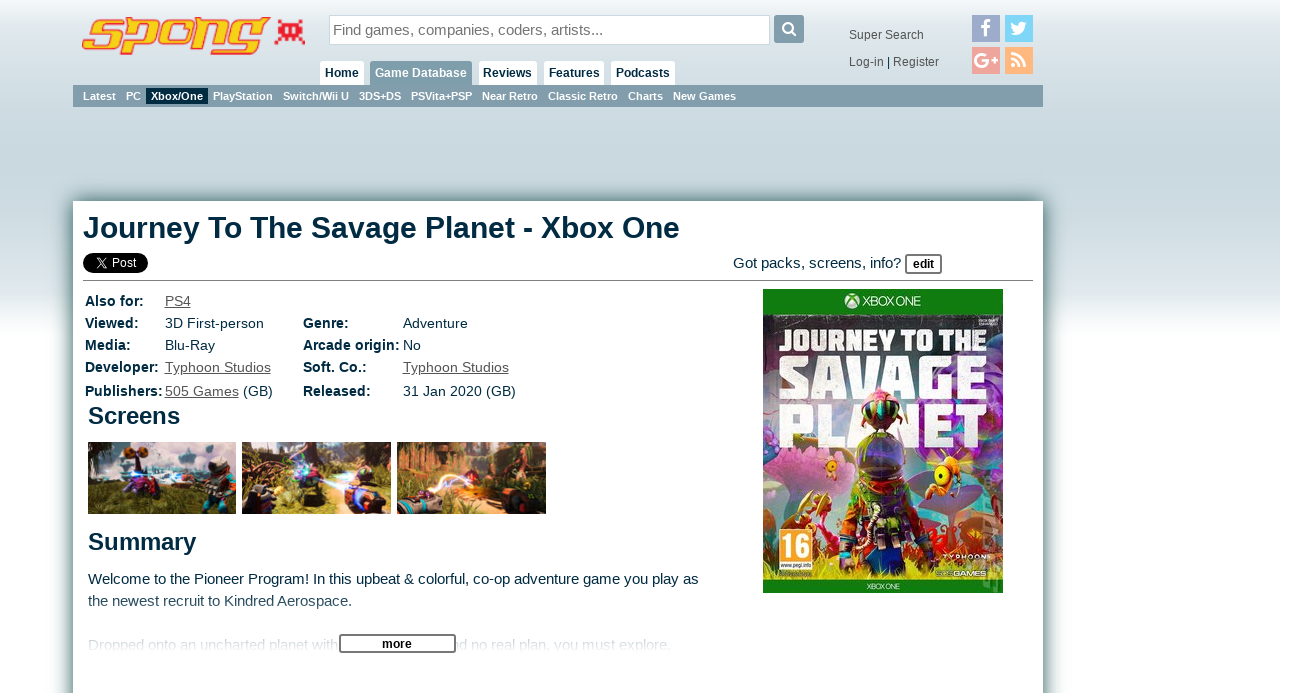

--- FILE ---
content_type: text/html;charset=ISO-8859-1
request_url: https://spong.com/game/11056538/Journey-To-The-Savage-Planet-Xbox-One
body_size: 4773
content:
<!DOCTYPE HTML PUBLIC "-//W3C//DTD HTML 4.01+RDFa 1.0//EN" "http://www.w3.org/MarkUp/DTD/html401-rdfa-1.dtd">
<html lang="en" itemscope itemtype="http://schema.org/CreativeWork" xmlns:og="http://opengraphprotocol.org/schema/" xmlns:fb="http://ogp.me/ns/fb#">
<head>
<title>Journey To The Savage Planet - Xbox One</title>
<meta http-equiv="X-UA-Compatible" content="chrome=1">
<meta name="viewport" content="width=970, user-scalable=no">
<link rel="preload" as="font" href="/font/fontawesome-webfont.woff2" type="font/woff2">
<link rel="stylesheet" href="/style/core.css?v=6" type="text/css">
<link rel="stylesheet" href="/skins/danoo/style.css?v=4.0.0" type="text/css">
<link rel="stylesheet" href="/style/mq.css" type="text/css">
<link rel="search" type="application/opensearchdescription+xml" title="Videogame Search" href="/xml/games.xml">
<link rel="canonical" href="https://spong.com/game/11056538/Journey-To-The-Savage-Planet-Xbox-One"><meta name="description" content="Release: Jan 2020 |  Category: 3D First-person, Adventure - click for COVERS, SCREENS, VIDEOS & game info"><meta name="robots" content="index, follow"><meta name="og:title" content="Journey To The Savage Planet - Xbox One" /><meta name="og:type" content="game" /><meta name="og:description" content="Release: Jan 2020 |  Category: 3D First-person, Adventure - click for COVERS, SCREENS, VIDEOS &#38; game info" /><meta name="og:url" content="http://spong.com/game/11056538/Journey-To-The-Savage-Planet-Xbox-One" /><meta name="og:site_name" content="SPOnG" /><meta name="og:image" content="//cdn2.spong.com/pack/j/o/journeytot456557/_-Journey-To-The-Savage-Planet-Xbox-One-_.jpg" /><script>if( parent!=this && parent.frames.length>0 && top.location != document.location ){/*boink skanky life-sapping framers*/ console.log("boink");top.location.replace(document.location);}</script><script>
//DaGoog
(function(i,s,o,g,r,a,m){i['GoogleAnalyticsObject']=r;i[r]=i[r]||function(){
(i[r].q=i[r].q||[]).push(arguments)},i[r].l=1*new Date();a=s.createElement(o),
m=s.getElementsByTagName(o)[0];a.async=1;a.src=g;m.parentNode.insertBefore(a,m)
})(window,document,'script','//www.google-analytics.com/analytics.js','ga');

ga('create', 'UA-123065-1', 'auto'); 
ga('send', 'pageview');

//Comscore
var _comscore = _comscore || [];
_comscore.push({ c1: "2", c2: "15414221" });
(function() {
  var s = document.createElement("script"), el = document.getElementsByTagName("script")[0]; s.async = true;
  s.src = (document.location.protocol == "https:" ? "https://sb" : "http://b") + ".scorecardresearch.com/beacon.js";
  el.parentNode.insertBefore(s, el);
})();
</script>
<noscript><img src="http://b.scorecardresearch.com/p?c1=2&c2=15414221&cv=2.0&cj=1" /></noscript>

<meta property="fb:app_id" id="fbappid" content="290662056207">
<script src="/js/jquery.js?v=7"></script>
<script src="/js/jquery.inview.min.js"></script>
<script src="/js/box.js"></script>
<script src="/js/core1.0-0.js?v=7"></script>
<script src="/skins/danoo/js.js"></script>

<!-- b5cb1210aa3179fef413f7cea0b96f8c --><!-- ch:p109,g10100 -->
</head>
<body class="ar4 sc0">

<div id="tip" class="tip"></div><div id="fb-root"></div>
<div id="lgn" style="display:none">
<div class="msg"></div>
<div class="reg">No account?<br><button onclick="document.location.href='/register/'">Register!</button></div>
<form action="/servlet/Login" onsubmit="return false;">
<div class="creds">
<label for="lgIn_un"><span>Username</span><input type="text" name="username" id="lgIn_un" class="short frmFld" tabindex="1"></label>
<label for="lgIn_pw"><span>Password</span><input type="password" name="password" id="lgIn_pw" class="short frmFld"  tabindex="2"></label>
</div>
<label for="lgIn_rmbr" class="opts inline"><span>Remember me on this computer</span><input type="checkbox" name="remember" id="lgIn_rmbr" value="t" checked="checked" tabindex="3"></label>
</form>
</div>


<div id="wrp1"><div id="wllPprHd"></div><div id="wrp2">
  <div id="hd" class="grp">
    <a href="/" id="hdLogo"><img src="/skins/danoo/menu/sponglogo.png" alt="SPOnG logo"></a>
    
    <form action="/search/index.jsp" method="get" id="srch">
      <input type="text" name="q" id="srch_q" class="frmFld" placeholder="Find games, companies, coders, artists..." x-webkit-speech />
      <button type="submit" class="button"><i class="icon-search"></i></button>
    </form>
      
    <div id="priNav">
      <nav id="mnu">
      <ul>
      <li id="hm"><a href="/">Home</a><ul>
      <li class="actv"><a href="/?pr=neu">Blog</a><b class="menSep"><b>|</b></b></li>
      <li><a href="/?pr=tls">Tiles</a><b class="menSep"><b>|</b></b></li>
      </ul>
      </li>
      <li id="gm" class="actv"><a href="/games-db/">Game Database</a>
      <ul>
      <li><a href="/games-db/">Latest</a><b class="menSep"><b>|</b></b></li>
      <li><a href="/games-db/pc">PC</a><b class="menSep"><b>|</b></b></li>
      <li class="actv"><a href="/games-db/xbox360">Xbox/One</a><b class="menSep"><b>|</b></b></li>
      <li><a href="/games-db/ps3">PlayStation</a><b class="menSep"><b>|</b></b></li>
      <li><a href="/games-db/wii">Switch/Wii U</a><b class="menSep"><b>|</b></b></li>
      <li><a href="/games-db/ds">3DS+DS</a><b class="menSep"><b>|</b></b></li>
      <li><a href="/games-db/psp">PSVita+PSP</a><b class="menSep"><b>|</b></b></li>
      <li><a href="/games-db/near-retro">Near Retro</a><b class="menSep"><b>|</b></b></li>
      <li><a href="/games-db/classic-retro">Classic Retro</a><b class="menSep"><b>|</b></b></li>
      <li><a href="/charts/">Charts</a><b class="menSep"><b>|</b></b></li>
      <li><a href="/new-games/">New Games</a></li>

      
      
      </ul>
      </li>
      
      <li id="rv"><a href="/reviews/latest">Reviews</a>
      <ul>
      <li><a href="/reviews/latest">Latest</a><b class="menSep"><b>|</b></b></li>
      <li><a href="/reviews/reviews">Reviews</a><b class="menSep"><b>|</b></b></li>
      <li><a href="/reviews/previews">Previews</a><b class="menSep"><b>|</b></b></li>
      <li><a href="/reviews/first-looks">First Look</a></li>

      </ul>
      <li id="ft"><a href="/features/latest">Features</a>
      <ul>
      <li><a href="/features/latest">Latest</a><b class="menSep"><b>|</b></b></li>
      <li><a href="/features/interviews">Interviews</a><b class="menSep"><b>|</b></b></li>
      <li><a href="/features/diaries">Diaries</a><b class="menSep"><b>|</b></b></li>
      <li><a href="/features/q-and-a">Q &amp; A</a><b class="menSep"><b>|</b></b></li>
      <li><a href="/features/opinion">Opinion</a><b class="menSep"><b>|</b></b></li>
      <li><a href="/features/features/">Features</a></li>
      </ul>
      </li>
      
      
      <li id="pd"><a href="/podcasts/">Podcasts</a>
      <ul>
      <li><a href="/podcasts/">Latest</a><b class="menSep"><b>|</b></b></li>
      <li><a href="/podcasts/tsf/">The Sausage Factory</a></li>
      </ul>
      </li>

      </ul>
      </nav>
    </div>
    <div id="terNav">
      <button id="menuBtn" class="button"><i class="icon-reorder"></i></button>
      <div class="splmnt"><a href="/search/advanced/">Super Search</a></div>
      <div class="opts">

<a href="javascript:lgIn('spong.com')">Log-in</a> | <a href="/register/">Register</a>
        </div>
        <div class="fllw">
        <a href="https://facebook.com/spongdotcom" target="_blank"><i class="icon-facebook"></i></a><a href="https://twitter.com/spongdotcom" target="_blank"><i class="icon-twitter"></i><a href="https://plus.google.com/105528837357767252774" target="_blank"><i class="icon-google-plus"></i><a href="/syn/news/rss.xml" target="_blank"><i class="icon-rss"></i></a>
        </div>
        
</div>
</div>

<div id="cntWrp">
<div id="secNav"></div>

<div id="adClmn"><!-- ads: l=1 h=3 --><!-- ### requestTimestamp 1762585597019 pgPos: null --><div class="ad w160 h600"><script async src="//pagead2.googlesyndication.com/pagead/js/adsbygoogle.js"></script>
<ins class="adsbygoogle"
     style="display:inline-block;width:160px;height:600px"
     data-ad-client="ca-pub-0763096401436314"
     data-ad-slot="2846581670"></ins>
<script>
     (adsbygoogle = window.adsbygoogle || []).push({});
</script></div><div id="pstSky"></div></div>
<div id="cntCnt">
<span style="position:absolute; text-indent:-2000%" itemprop="breadcrumb">
<span itemscope itemtype="http://data-vocabulary.org/Breadcrumb"><a href="/games-db/" itemprop="url"><span itemprop="title">Games Database</span></a></span>
<span itemscope itemtype="http://data-vocabulary.org/Breadcrumb"><a href="/games-db/browse/109" itemprop="url"><span itemprop="title">Xbox One</span></a></span>
<span itemscope itemtype="http://data-vocabulary.org/Breadcrumb"><a href="/games-db/browse/109/10100" itemprop="url"><span itemprop="title">Adventure</span></a></span>
</span>
<div class="hproduct">

<div class="hdln stcky">
<h1><span class="fn" itemprop="name">Journey To The Savage Planet</span> - <span class="category">Xbox One</span></h1>
<p></span></p>
<div class="shrs" data-uri="http://spong.com/game/11056538/Journey-To-The-Savage-Planet-Xbox-One" data-title="Journey To The Savage Planet-Xbox One">
<a href="#" class="fcbk">Facebook</a> <a href="#" class="twttr">Twitter</a>

</div>

<div class="authored">Got packs, screens, info? <button onclick="location.href='/info/contribute.jsp'">Edit</button></div>
</div>
<div class="imgFtrd"><a href="/game/covers-box-art/11056538/Journey-To-The-Savage-Planet-Xbox-One/456557" id="a_456557" class="cntr" style="background-image:url(//cdn2.spong.com/pack/j/o/journeytot456557/_-Journey-To-The-Savage-Planet-Xbox-One-_.jpg)"><img itemprop="image" src="//cdn2.spong.com/pack/j/o/journeytot456557/_-Journey-To-The-Savage-Planet-Xbox-One-_.jpg"  width="240" height="304" alt="Journey To The Savage Planet (Xbox One)" title="Journey To The Savage Planet (Xbox One) packaging / box artwork" border="0" id="i_456557" class="photo"></a></div>
<div id="entityCol1">
<table class="gameMeta">

<tr>
  <td class="label">Also for:</td>
  <td colspan="3"><a href="/game/11056537/Journey-To-The-Savage-Planet-PS4">PS4</a>
  </td>
</tr>

    <tr>
      <td class="label">Viewed: </td><td>3D
 
First-person
</td>
      <td class="label">Genre: </td><td><div class="category">Adventure</div></td>
    </tr>
    <tr>

      <td class="label">Media: </td><td>Blu-Ray

      </td>

      <td class="label">Arcade origin:</td><td>No</td>
</tr>
<tr>

  <td class="label">Developer:</td>
  <td><a href="/company/5875/Typhoon-Studios" itemprop="creator">Typhoon Studios</a></td>

  <td class="label">Soft. Co.:</td>
  <td><a href="/company/5875/Typhoon-Studios" class="brand" itemprop="contributor">Typhoon Studios</a></td>

</tr><tr>
<tr>
  <td class="label">Publishers:</td>
  <td><a href="/company/3853/505-Games" itemprop="publisher">505 Games</a>
(GB)<br>
  </td>

  <td class="label">Released:</td>
  <td><meta itemprop="datePublished" content="2020-01-31">31 Jan 2020
 (GB)<br>


  </td>
</tr>
</table>





<div class="pnl crssPnl scrns"><h2>Screens</h2>
<div class="imgList"><a href="/game/screens/11056538/Journey-To-The-Savage-Planet-Xbox-One/456569" id="a_456569"><span class="listImg revealMe" id="i_456569" style="background-image:url(//cdn4.spong.com/screen-shot/j/o/journeytot456569m/_-Journey-To-The-Savage-Planet-Xbox-One-_.jpg)"><img src="//cdn4.spong.com/screen-shot/j/o/journeytot456569m/_-Journey-To-The-Savage-Planet-Xbox-One-_.jpg"  width="150" height="84" alt="Journey To The Savage Planet - Xbox One Screen" title="Journey To The Savage Planet - Xbox One Screen"></span></a><div class="gutter"><p> </p></div><a href="/game/screens/11056538/Journey-To-The-Savage-Planet-Xbox-One/456568" id="a_456568"><span class="listImg revealMe" id="i_456568" style="background-image:url(//cdn3.spong.com/screen-shot/j/o/journeytot456568m/_-Journey-To-The-Savage-Planet-Xbox-One-_.jpg)"><img src="//cdn3.spong.com/screen-shot/j/o/journeytot456568m/_-Journey-To-The-Savage-Planet-Xbox-One-_.jpg"  width="150" height="84" alt="Journey To The Savage Planet - Xbox One Screen" title="Journey To The Savage Planet - Xbox One Screen"></span></a><div class="gutter"><p> </p></div><a href="/game/screens/11056538/Journey-To-The-Savage-Planet-Xbox-One/456567" id="a_456567"><span class="listImg revealMe" id="i_456567" style="background-image:url(//cdn2.spong.com/screen-shot/j/o/journeytot456567m/_-Journey-To-The-Savage-Planet-Xbox-One-_.jpg)"><img src="//cdn2.spong.com/screen-shot/j/o/journeytot456567m/_-Journey-To-The-Savage-Planet-Xbox-One-_.jpg"  width="150" height="84" alt="Journey To The Savage Planet - Xbox One Screen" title="Journey To The Savage Planet - Xbox One Screen"></span></a></div></div>

  <div class="pnl crssPnl smmry"><h2>Summary</h2>

 <div id="smmry" class="terse">
   Welcome to the Pioneer Program! In this upbeat &amp; colorful, co-op adventure game you play as the newest recruit to Kindred Aerospace.<br/>
<br/>
Dropped onto an uncharted planet with little equipment and no real plan, you must explore, catalog alien flora and fauna and determine if this planet is fit for human habitation.<br/>
<br/>
But perhaps you are not the first to set foot here&#133; Onward to adventure! Good luck and mind the goo!<br/>
<br/>
Key Features:<br/>
<br/>
2-PLAYER ONLINE CO-OP<br/>
Play solo or bring a friend. Onward to adventure!<br/>
<br/>
EXPLORE, FIGHT &amp; CATALOG<br/>
Survey 4 different Biomes on Planet AR-Y 26. Scan and catalog alien flora and fauna at your own pace. Discover 30+ creatures, each with unique behaviors, threats, and abilities. Complete player-driven quests while uncovering hundreds of collectibles and secrets along the way.<br/>
<br/>
UPGRADE TO ADVANCE<br/>
Access new areas by upgrading your tools including a laser pistol, a rocket pack for boost jumps, rocket boots for swift descents and more. Your trusty 3D printer will turn any old space trash you discover into useful items!<br/>
<br/>
UNCOVER THE MYSTERY<br/>
Are you truly alone? Solve the mystery to complete your survey of the planet.
   <button type="button" class="more" onClick="$('#smmry').addClass('verbose'); $(this).remove();">more</button>
 </div>
</div>




<script async src="//pagead2.googlesyndication.com/pagead/js/adsbygoogle.js"></script>
<ins class="adsbygoogle" style="display:block" data-ad-format="autorelaxed" data-ad-client="ca-pub-0763096401436314" data-ad-slot="5191123871"></ins>
<script> (adsbygoogle = window.adsbygoogle || []).push({});</script>



<div class="inlineAd break"><!-- ads: l=1 h=3 --><!-- ### requestTimestamp 1762585597019 pgPos: BODY --><div class="ad w300 h250"><script async src="//pagead2.googlesyndication.com/pagead/js/adsbygoogle.js"></script>
<ins class="adsbygoogle"
     style="display:inline-block;width:300px;height:250px"
     data-ad-client="ca-pub-0763096401436314"
     data-ad-slot="7242468733"></ins>
<script>
     (adsbygoogle = window.adsbygoogle || []).push({});
</script></div></div>
</div>

<div id="entityCol2">





</div></div>
</div></div><div id="ftMnu">
  <a href="/about/copyright" class="copyr">copyright</a>
  <span class="menuSeparator"><span>|</span></span>
  <a href="/about/privacy" class="copyr">privacy</a>
  <span class="menuSeparator"><span>|</span></span>
  <a href="/about/terms" class="tnc">t &amp; c</a>
  <span class="menuSeparator"><span>|</span></span>
  <a href="/about/contact-us" class="contact">contact</a>
  <span class="menuSeparator"><span>|</span></span>
  <a href="/about/team" class="contact">the team</a>
  <span class="menuSeparator"><span>|</span></span>
  <a href="/about/services" class="contact">services</a>
  <span class="menuSeparator"><span>|</span></span>
  <a href="/about" class="about">about SPOnG</a>
</div><div id="floatArt"></div></div><div id="wllPprFt"></div></div>
<!-- kywd + pup -->
<div id="hdBanner"><!-- ads: l=1 h=3 --><!-- ### requestTimestamp 1762585597019 pgPos: null --><div class="ad w970 h90"><script async src="https://pagead2.googlesyndication.com/pagead/js/adsbygoogle.js"></script>
<!-- Super Leader -->
<ins class="adsbygoogle"
     style="display:inline-block;width:970px;height:90px"
     data-ad-client="ca-pub-0763096401436314"
     data-ad-slot="3208902734"></ins>
<script>
(adsbygoogle = window.adsbygoogle || []).push({});
</script></div></div>
<script defer src="https://static.cloudflareinsights.com/beacon.min.js/vcd15cbe7772f49c399c6a5babf22c1241717689176015" integrity="sha512-ZpsOmlRQV6y907TI0dKBHq9Md29nnaEIPlkf84rnaERnq6zvWvPUqr2ft8M1aS28oN72PdrCzSjY4U6VaAw1EQ==" data-cf-beacon='{"version":"2024.11.0","token":"0d0a949d721b4605bc52ebc8d95424df","r":1,"server_timing":{"name":{"cfCacheStatus":true,"cfEdge":true,"cfExtPri":true,"cfL4":true,"cfOrigin":true,"cfSpeedBrain":true},"location_startswith":null}}' crossorigin="anonymous"></script>
</body>
</html>

--- FILE ---
content_type: text/html; charset=utf-8
request_url: https://www.google.com/recaptcha/api2/aframe
body_size: 267
content:
<!DOCTYPE HTML><html><head><meta http-equiv="content-type" content="text/html; charset=UTF-8"></head><body><script nonce="nza-cpzgQaZU-BBoyg83GQ">/** Anti-fraud and anti-abuse applications only. See google.com/recaptcha */ try{var clients={'sodar':'https://pagead2.googlesyndication.com/pagead/sodar?'};window.addEventListener("message",function(a){try{if(a.source===window.parent){var b=JSON.parse(a.data);var c=clients[b['id']];if(c){var d=document.createElement('img');d.src=c+b['params']+'&rc='+(localStorage.getItem("rc::a")?sessionStorage.getItem("rc::b"):"");window.document.body.appendChild(d);sessionStorage.setItem("rc::e",parseInt(sessionStorage.getItem("rc::e")||0)+1);localStorage.setItem("rc::h",'1762585618297');}}}catch(b){}});window.parent.postMessage("_grecaptcha_ready", "*");}catch(b){}</script></body></html>

--- FILE ---
content_type: text/css
request_url: https://spong.com/style/core.css?v=6
body_size: 21523
content:
*, *:focus, *:active, a:focus, a:active { outline: 0 }
*, *:after, *:before {-webkit-box-sizing: border-box;-moz-box-sizing: border-box; box-sizing: border-box;}

/* Reset default browser CSS. Based on work by Eric Meyer: http://meyerweb.com/eric/tools/css/reset/index.html */

html, body, div, span, applet, object, iframe,
h1, h2, h3, h4, h5, h6, p, blockquote, pre,
a, abbr, acronym, address, big, cite, code,
del, dfn, em, font, ins, kbd, q, s, samp,
small, strike, strong, sub, sup, tt, var,
dl, dt, dd, ol, ul, li, input, select, textarea,
fieldset, form, label, legend,
table, caption, tbody, tfoot, thead, tr, th, td {
        border: 0;
        font-family: inherit;
        font-size: 99%;
        font-style: inherit;
        font-weight: inherit;
        margin: 0;
        outline: 0;
        padding: 0;
        vertical-align: baseline;
}
/*  Font Awesome 4.5.0 by @davegandy - http://fontawesome.io - License - http://fontawesome.io/license (Font: SIL OFL 1.1, CSS: MIT License) */
@font-face {font-family:'FontAwesome';src:url('../font/fontawesome-webfont.eot?v=4.5.0');src:url('../font/fontawesome-webfont.eot?#iefix&v=4.5.0') format('embedded-opentype'),url('../font/fontawesome-webfont.woff2?v=4.5.0') format('woff2'),url('../font/fontawesome-webfont.woff?v=4.5.0') format('woff'),url('../font/fontawesome-webfont.ttf?v=4.5.0') format('truetype'),url('../font/fontawesome-webfont.svg?v=4.5.0#fontawesomeregular') format('svg');font-weight:normal;font-style:normal}
.icon,[class^="icon-"],[class*=" icon-"]{display:inline-block;font:normal normal normal 14px/1 FontAwesome;font-size:inherit;text-rendering:auto;-webkit-font-smoothing:antialiased;-moz-osx-font-smoothing:grayscale}.icon-lg{font-size:1.33333333em;line-height:.75em;vertical-align:-15%}.icon-2x{font-size:2em}.icon-3x{font-size:3em}.icon-4x{font-size:4em}.icon-5x{font-size:5em}.icon-fw{width:1.28571429em;text-align:center}.icon-ul{padding-left:0;margin-left:2.14285714em;list-style-type:none}.icon-ul>li{position:relative}.icon-li{position:absolute;left:-2.14285714em;width:2.14285714em;top:.14285714em;text-align:center}.icon-li.icon-lg{left:-1.85714286em}.icon-border{padding:.2em .25em .15em;border:solid .08em #eee;border-radius:.1em}.icon-pull-left{float:left}.icon-pull-right{float:right}.icon.icon-pull-left{margin-right:.3em}.icon.icon-pull-right{margin-left:.3em}.pull-right{float:right}.pull-left{float:left}.icon.pull-left{margin-right:.3em}.icon.pull-right{margin-left:.3em}.icon-spin{-webkit-animation:icon-spin 2s infinite linear;animation:icon-spin 2s infinite linear}.icon-pulse{-webkit-animation:icon-spin 1s infinite steps(8);animation:icon-spin 1s infinite steps(8)}@-webkit-keyframes icon-spin{0%{-webkit-transform:rotate(0deg);transform:rotate(0deg)}100%{-webkit-transform:rotate(359deg);transform:rotate(359deg)}}@keyframes icon-spin{0%{-webkit-transform:rotate(0deg);transform:rotate(0deg)}100%{-webkit-transform:rotate(359deg);transform:rotate(359deg)}}.icon-rotate-90{filter:progid:DXImageTransform.Microsoft.BasicImage(rotation=1);-webkit-transform:rotate(90deg);-ms-transform:rotate(90deg);transform:rotate(90deg)}.icon-rotate-180{filter:progid:DXImageTransform.Microsoft.BasicImage(rotation=2);-webkit-transform:rotate(180deg);-ms-transform:rotate(180deg);transform:rotate(180deg)}.icon-rotate-270{filter:progid:DXImageTransform.Microsoft.BasicImage(rotation=3);-webkit-transform:rotate(270deg);-ms-transform:rotate(270deg);transform:rotate(270deg)}.icon-flip-horizontal{filter:progid:DXImageTransform.Microsoft.BasicImage(rotation=0, mirror=1);-webkit-transform:scale(-1, 1);-ms-transform:scale(-1, 1);transform:scale(-1, 1)}.icon-flip-vertical{filter:progid:DXImageTransform.Microsoft.BasicImage(rotation=2, mirror=1);-webkit-transform:scale(1, -1);-ms-transform:scale(1, -1);transform:scale(1, -1)}:root .icon-rotate-90,:root .icon-rotate-180,:root .icon-rotate-270,:root .icon-flip-horizontal,:root .icon-flip-vertical{filter:none}.icon-stack{position:relative;display:inline-block;width:2em;height:2em;line-height:2em;vertical-align:middle}.icon-stack-1x,.icon-stack-2x{position:absolute;left:0;width:100%;text-align:center}.icon-stack-1x{line-height:inherit}.icon-stack-2x{font-size:2em}.icon-inverse{color:#fff}.icon-glass:before{content:"\f000"}.icon-music:before{content:"\f001"}.icon-search:before{content:"\f002"}.icon-envelope-o:before{content:"\f003"}.icon-heart:before{content:"\f004"}.icon-star:before{content:"\f005"}.icon-star-o:before{content:"\f006"}.icon-user:before{content:"\f007"}.icon-film:before{content:"\f008"}.icon-th-large:before{content:"\f009"}.icon-th:before{content:"\f00a"}.icon-th-list:before{content:"\f00b"}.icon-check:before{content:"\f00c"}.icon-remove:before,.icon-close:before,.icon-times:before{content:"\f00d"}.icon-search-plus:before{content:"\f00e"}.icon-search-minus:before{content:"\f010"}.icon-power-off:before{content:"\f011"}.icon-signal:before{content:"\f012"}.icon-gear:before,.icon-cog:before{content:"\f013"}.icon-trash-o:before{content:"\f014"}.icon-home:before{content:"\f015"}.icon-file-o:before{content:"\f016"}.icon-clock-o:before{content:"\f017"}.icon-road:before{content:"\f018"}.icon-download:before{content:"\f019"}.icon-arrow-circle-o-down:before{content:"\f01a"}.icon-arrow-circle-o-up:before{content:"\f01b"}.icon-inbox:before{content:"\f01c"}.icon-play-circle-o:before{content:"\f01d"}.icon-rotate-right:before,.icon-repeat:before{content:"\f01e"}.icon-refresh:before{content:"\f021"}.icon-list-alt:before{content:"\f022"}.icon-lock:before{content:"\f023"}.icon-flag:before{content:"\f024"}.icon-headphones:before{content:"\f025"}.icon-volume-off:before{content:"\f026"}.icon-volume-down:before{content:"\f027"}.icon-volume-up:before{content:"\f028"}.icon-qrcode:before{content:"\f029"}.icon-barcode:before{content:"\f02a"}.icon-tag:before{content:"\f02b"}.icon-tags:before{content:"\f02c"}.icon-book:before{content:"\f02d"}.icon-bookmark:before{content:"\f02e"}.icon-print:before{content:"\f02f"}.icon-camera:before{content:"\f030"}.icon-font:before{content:"\f031"}.icon-bold:before{content:"\f032"}.icon-italic:before{content:"\f033"}.icon-text-height:before{content:"\f034"}.icon-text-width:before{content:"\f035"}.icon-align-left:before{content:"\f036"}.icon-align-center:before{content:"\f037"}.icon-align-right:before{content:"\f038"}.icon-align-justify:before{content:"\f039"}.icon-list:before{content:"\f03a"}.icon-dedent:before,.icon-outdent:before{content:"\f03b"}.icon-indent:before{content:"\f03c"}.icon-video-camera:before{content:"\f03d"}.icon-photo:before,.icon-image:before,.icon-picture-o:before{content:"\f03e"}.icon-pencil:before{content:"\f040"}.icon-map-marker:before{content:"\f041"}.icon-adjust:before{content:"\f042"}.icon-tint:before{content:"\f043"}.icon-edit:before,.icon-pencil-square-o:before{content:"\f044"}.icon-share-square-o:before{content:"\f045"}.icon-check-square-o:before{content:"\f046"}.icon-arrows:before{content:"\f047"}.icon-step-backward:before{content:"\f048"}.icon-fast-backward:before{content:"\f049"}.icon-backward:before{content:"\f04a"}.icon-play:before{content:"\f04b"}.icon-pause:before{content:"\f04c"}.icon-stop:before{content:"\f04d"}.icon-forward:before{content:"\f04e"}.icon-fast-forward:before{content:"\f050"}.icon-step-forward:before{content:"\f051"}.icon-eject:before{content:"\f052"}.icon-chevron-left:before{content:"\f053"}.icon-chevron-right:before{content:"\f054"}.icon-plus-circle:before{content:"\f055"}.icon-minus-circle:before{content:"\f056"}.icon-times-circle:before{content:"\f057"}.icon-check-circle:before{content:"\f058"}.icon-question-circle:before{content:"\f059"}.icon-info-circle:before{content:"\f05a"}.icon-crosshairs:before{content:"\f05b"}.icon-times-circle-o:before{content:"\f05c"}.icon-check-circle-o:before{content:"\f05d"}.icon-ban:before{content:"\f05e"}.icon-arrow-left:before{content:"\f060"}.icon-arrow-right:before{content:"\f061"}.icon-arrow-up:before{content:"\f062"}.icon-arrow-down:before{content:"\f063"}.icon-mail-forward:before,.icon-share:before{content:"\f064"}.icon-expand:before{content:"\f065"}.icon-compress:before{content:"\f066"}.icon-plus:before{content:"\f067"}.icon-minus:before{content:"\f068"}.icon-asterisk:before{content:"\f069"}.icon-exclamation-circle:before{content:"\f06a"}.icon-gift:before{content:"\f06b"}.icon-leaf:before{content:"\f06c"}.icon-fire:before{content:"\f06d"}.icon-eye:before{content:"\f06e"}.icon-eye-slash:before{content:"\f070"}.icon-warning:before,.icon-exclamation-triangle:before{content:"\f071"}.icon-plane:before{content:"\f072"}.icon-calendar:before{content:"\f073"}.icon-random:before{content:"\f074"}.icon-comment:before{content:"\f075"}.icon-magnet:before{content:"\f076"}.icon-chevron-up:before{content:"\f077"}.icon-chevron-down:before{content:"\f078"}.icon-retweet:before{content:"\f079"}.icon-shopping-cart:before{content:"\f07a"}.icon-folder:before{content:"\f07b"}.icon-folder-open:before{content:"\f07c"}.icon-arrows-v:before{content:"\f07d"}.icon-arrows-h:before{content:"\f07e"}.icon-bar-chart-o:before,.icon-bar-chart:before{content:"\f080"}.icon-twitter-square:before{content:"\f081"}.icon-facebook-square:before{content:"\f082"}.icon-camera-retro:before{content:"\f083"}.icon-key:before{content:"\f084"}.icon-gears:before,.icon-cogs:before{content:"\f085"}.icon-comments:before{content:"\f086"}.icon-thumbs-o-up:before{content:"\f087"}.icon-thumbs-o-down:before{content:"\f088"}.icon-star-half:before{content:"\f089"}.icon-heart-o:before{content:"\f08a"}.icon-sign-out:before{content:"\f08b"}.icon-linkedin-square:before{content:"\f08c"}.icon-thumb-tack:before{content:"\f08d"}.icon-external-link:before{content:"\f08e"}.icon-sign-in:before{content:"\f090"}.icon-trophy:before{content:"\f091"}.icon-github-square:before{content:"\f092"}.icon-upload:before{content:"\f093"}.icon-lemon-o:before{content:"\f094"}.icon-phone:before{content:"\f095"}.icon-square-o:before{content:"\f096"}.icon-bookmark-o:before{content:"\f097"}.icon-phone-square:before{content:"\f098"}.icon-twitter:before{content:"\f099"}.icon-facebook-f:before,.icon-facebook:before{content:"\f09a"}.icon-github:before{content:"\f09b"}.icon-unlock:before{content:"\f09c"}.icon-credit-card:before{content:"\f09d"}.icon-feed:before,.icon-rss:before{content:"\f09e"}.icon-hdd-o:before{content:"\f0a0"}.icon-bullhorn:before{content:"\f0a1"}.icon-bell:before{content:"\f0f3"}.icon-certificate:before{content:"\f0a3"}.icon-hand-o-right:before{content:"\f0a4"}.icon-hand-o-left:before{content:"\f0a5"}.icon-hand-o-up:before{content:"\f0a6"}.icon-hand-o-down:before{content:"\f0a7"}.icon-arrow-circle-left:before{content:"\f0a8"}.icon-arrow-circle-right:before{content:"\f0a9"}.icon-arrow-circle-up:before{content:"\f0aa"}.icon-arrow-circle-down:before{content:"\f0ab"}.icon-globe:before{content:"\f0ac"}.icon-wrench:before{content:"\f0ad"}.icon-tasks:before{content:"\f0ae"}.icon-filter:before{content:"\f0b0"}.icon-briefcase:before{content:"\f0b1"}.icon-arrows-alt:before{content:"\f0b2"}.icon-group:before,.icon-users:before{content:"\f0c0"}.icon-chain:before,.icon-link:before{content:"\f0c1"}.icon-cloud:before{content:"\f0c2"}.icon-flask:before{content:"\f0c3"}.icon-cut:before,.icon-scissors:before{content:"\f0c4"}.icon-copy:before,.icon-files-o:before{content:"\f0c5"}.icon-paperclip:before{content:"\f0c6"}.icon-save:before,.icon-floppy-o:before{content:"\f0c7"}.icon-square:before{content:"\f0c8"}.icon-navicon:before,.icon-reorder:before,.icon-bars:before{content:"\f0c9"}.icon-list-ul:before{content:"\f0ca"}.icon-list-ol:before{content:"\f0cb"}.icon-strikethrough:before{content:"\f0cc"}.icon-underline:before{content:"\f0cd"}.icon-table:before{content:"\f0ce"}.icon-magic:before{content:"\f0d0"}.icon-truck:before{content:"\f0d1"}.icon-pinterest:before{content:"\f0d2"}.icon-pinterest-square:before{content:"\f0d3"}.icon-google-plus-square:before{content:"\f0d4"}.icon-google-plus:before{content:"\f0d5"}.icon-money:before{content:"\f0d6"}.icon-caret-down:before{content:"\f0d7"}.icon-caret-up:before{content:"\f0d8"}.icon-caret-left:before{content:"\f0d9"}.icon-caret-right:before{content:"\f0da"}.icon-columns:before{content:"\f0db"}.icon-unsorted:before,.icon-sort:before{content:"\f0dc"}.icon-sort-down:before,.icon-sort-desc:before{content:"\f0dd"}.icon-sort-up:before,.icon-sort-asc:before{content:"\f0de"}.icon-envelope:before{content:"\f0e0"}.icon-linkedin:before{content:"\f0e1"}.icon-rotate-left:before,.icon-undo:before{content:"\f0e2"}.icon-legal:before,.icon-gavel:before{content:"\f0e3"}.icon-dashboard:before,.icon-tachometer:before{content:"\f0e4"}.icon-comment-o:before{content:"\f0e5"}.icon-comments-o:before{content:"\f0e6"}.icon-flash:before,.icon-bolt:before{content:"\f0e7"}.icon-sitemap:before{content:"\f0e8"}.icon-umbrella:before{content:"\f0e9"}.icon-paste:before,.icon-clipboard:before{content:"\f0ea"}.icon-lightbulb-o:before{content:"\f0eb"}.icon-exchange:before{content:"\f0ec"}.icon-cloud-download:before{content:"\f0ed"}.icon-cloud-upload:before{content:"\f0ee"}.icon-user-md:before{content:"\f0f0"}.icon-stethoscope:before{content:"\f0f1"}.icon-suitcase:before{content:"\f0f2"}.icon-bell-o:before{content:"\f0a2"}.icon-coffee:before{content:"\f0f4"}.icon-cutlery:before{content:"\f0f5"}.icon-file-text-o:before{content:"\f0f6"}.icon-building-o:before{content:"\f0f7"}.icon-hospital-o:before{content:"\f0f8"}.icon-ambulance:before{content:"\f0f9"}.icon-medkit:before{content:"\f0fa"}.icon-fighter-jet:before{content:"\f0fb"}.icon-beer:before{content:"\f0fc"}.icon-h-square:before{content:"\f0fd"}.icon-plus-square:before{content:"\f0fe"}.icon-angle-double-left:before{content:"\f100"}.icon-angle-double-right:before{content:"\f101"}.icon-angle-double-up:before{content:"\f102"}.icon-angle-double-down:before{content:"\f103"}.icon-angle-left:before{content:"\f104"}.icon-angle-right:before{content:"\f105"}.icon-angle-up:before{content:"\f106"}.icon-angle-down:before{content:"\f107"}.icon-desktop:before{content:"\f108"}.icon-laptop:before{content:"\f109"}.icon-tablet:before{content:"\f10a"}.icon-mobile-phone:before,.icon-mobile:before{content:"\f10b"}.icon-circle-o:before{content:"\f10c"}.icon-quote-left:before{content:"\f10d"}.icon-quote-right:before{content:"\f10e"}.icon-spinner:before{content:"\f110"}.icon-circle:before{content:"\f111"}.icon-mail-reply:before,.icon-reply:before{content:"\f112"}.icon-github-alt:before{content:"\f113"}.icon-folder-o:before{content:"\f114"}.icon-folder-open-o:before{content:"\f115"}.icon-smile-o:before{content:"\f118"}.icon-frown-o:before{content:"\f119"}.icon-meh-o:before{content:"\f11a"}.icon-gamepad:before{content:"\f11b"}.icon-keyboard-o:before{content:"\f11c"}.icon-flag-o:before{content:"\f11d"}.icon-flag-checkered:before{content:"\f11e"}.icon-terminal:before{content:"\f120"}.icon-code:before{content:"\f121"}.icon-mail-reply-all:before,.icon-reply-all:before{content:"\f122"}.icon-star-half-empty:before,.icon-star-half-full:before,.icon-star-half-o:before{content:"\f123"}.icon-location-arrow:before{content:"\f124"}.icon-crop:before{content:"\f125"}.icon-code-fork:before{content:"\f126"}.icon-unlink:before,.icon-chain-broken:before{content:"\f127"}.icon-question:before{content:"\f128"}.icon-info:before{content:"\f129"}.icon-exclamation:before{content:"\f12a"}.icon-superscript:before{content:"\f12b"}.icon-subscript:before{content:"\f12c"}.icon-eraser:before{content:"\f12d"}.icon-puzzle-piece:before{content:"\f12e"}.icon-microphone:before{content:"\f130"}.icon-microphone-slash:before{content:"\f131"}.icon-shield:before{content:"\f132"}.icon-calendar-o:before{content:"\f133"}.icon-fire-extinguisher:before{content:"\f134"}.icon-rocket:before{content:"\f135"}.icon-maxcdn:before{content:"\f136"}.icon-chevron-circle-left:before{content:"\f137"}.icon-chevron-circle-right:before{content:"\f138"}.icon-chevron-circle-up:before{content:"\f139"}.icon-chevron-circle-down:before{content:"\f13a"}.icon-html5:before{content:"\f13b"}.icon-css3:before{content:"\f13c"}.icon-anchor:before{content:"\f13d"}.icon-unlock-alt:before{content:"\f13e"}.icon-bullseye:before{content:"\f140"}.icon-ellipsis-h:before{content:"\f141"}.icon-ellipsis-v:before{content:"\f142"}.icon-rss-square:before{content:"\f143"}.icon-play-circle:before{content:"\f144"}.icon-ticket:before{content:"\f145"}.icon-minus-square:before{content:"\f146"}.icon-minus-square-o:before{content:"\f147"}.icon-level-up:before{content:"\f148"}.icon-level-down:before{content:"\f149"}.icon-check-square:before{content:"\f14a"}.icon-pencil-square:before{content:"\f14b"}.icon-external-link-square:before{content:"\f14c"}.icon-share-square:before{content:"\f14d"}.icon-compass:before{content:"\f14e"}.icon-toggle-down:before,.icon-caret-square-o-down:before{content:"\f150"}.icon-toggle-up:before,.icon-caret-square-o-up:before{content:"\f151"}.icon-toggle-right:before,.icon-caret-square-o-right:before{content:"\f152"}.icon-euro:before,.icon-eur:before{content:"\f153"}.icon-gbp:before{content:"\f154"}.icon-dollar:before,.icon-usd:before{content:"\f155"}.icon-rupee:before,.icon-inr:before{content:"\f156"}.icon-cny:before,.icon-rmb:before,.icon-yen:before,.icon-jpy:before{content:"\f157"}.icon-ruble:before,.icon-rouble:before,.icon-rub:before{content:"\f158"}.icon-won:before,.icon-krw:before{content:"\f159"}.icon-bitcoin:before,.icon-btc:before{content:"\f15a"}.icon-file:before{content:"\f15b"}.icon-file-text:before{content:"\f15c"}.icon-sort-alpha-asc:before{content:"\f15d"}.icon-sort-alpha-desc:before{content:"\f15e"}.icon-sort-amount-asc:before{content:"\f160"}.icon-sort-amount-desc:before{content:"\f161"}.icon-sort-numeric-asc:before{content:"\f162"}.icon-sort-numeric-desc:before{content:"\f163"}.icon-thumbs-up:before{content:"\f164"}.icon-thumbs-down:before{content:"\f165"}.icon-youtube-square:before{content:"\f166"}.icon-youtube:before{content:"\f167"}.icon-xing:before{content:"\f168"}.icon-xing-square:before{content:"\f169"}.icon-youtube-play:before{content:"\f16a"}.icon-dropbox:before{content:"\f16b"}.icon-stack-overflow:before{content:"\f16c"}.icon-instagram:before{content:"\f16d"}.icon-flickr:before{content:"\f16e"}.icon-adn:before{content:"\f170"}.icon-bitbucket:before{content:"\f171"}.icon-bitbucket-square:before{content:"\f172"}.icon-tumblr:before{content:"\f173"}.icon-tumblr-square:before{content:"\f174"}.icon-long-arrow-down:before{content:"\f175"}.icon-long-arrow-up:before{content:"\f176"}.icon-long-arrow-left:before{content:"\f177"}.icon-long-arrow-right:before{content:"\f178"}.icon-apple:before{content:"\f179"}.icon-windows:before{content:"\f17a"}.icon-android:before{content:"\f17b"}.icon-linux:before{content:"\f17c"}.icon-dribbble:before{content:"\f17d"}.icon-skype:before{content:"\f17e"}.icon-foursquare:before{content:"\f180"}.icon-trello:before{content:"\f181"}.icon-female:before{content:"\f182"}.icon-male:before{content:"\f183"}.icon-gittip:before,.icon-gratipay:before{content:"\f184"}.icon-sun-o:before{content:"\f185"}.icon-moon-o:before{content:"\f186"}.icon-archive:before{content:"\f187"}.icon-bug:before{content:"\f188"}.icon-vk:before{content:"\f189"}.icon-weibo:before{content:"\f18a"}.icon-renren:before{content:"\f18b"}.icon-pagelines:before{content:"\f18c"}.icon-stack-exchange:before{content:"\f18d"}.icon-arrow-circle-o-right:before{content:"\f18e"}.icon-arrow-circle-o-left:before{content:"\f190"}.icon-toggle-left:before,.icon-caret-square-o-left:before{content:"\f191"}.icon-dot-circle-o:before{content:"\f192"}.icon-wheelchair:before{content:"\f193"}.icon-vimeo-square:before{content:"\f194"}.icon-turkish-lira:before,.icon-try:before{content:"\f195"}.icon-plus-square-o:before{content:"\f196"}.icon-space-shuttle:before{content:"\f197"}.icon-slack:before{content:"\f198"}.icon-envelope-square:before{content:"\f199"}.icon-wordpress:before{content:"\f19a"}.icon-openid:before{content:"\f19b"}.icon-institution:before,.icon-bank:before,.icon-university:before{content:"\f19c"}.icon-mortar-board:before,.icon-graduation-cap:before{content:"\f19d"}.icon-yahoo:before{content:"\f19e"}.icon-google:before{content:"\f1a0"}.icon-reddit:before{content:"\f1a1"}.icon-reddit-square:before{content:"\f1a2"}.icon-stumbleupon-circle:before{content:"\f1a3"}.icon-stumbleupon:before{content:"\f1a4"}.icon-delicious:before{content:"\f1a5"}.icon-digg:before{content:"\f1a6"}.icon-pied-piper:before{content:"\f1a7"}.icon-pied-piper-alt:before{content:"\f1a8"}.icon-drupal:before{content:"\f1a9"}.icon-joomla:before{content:"\f1aa"}.icon-language:before{content:"\f1ab"}.icon-fax:before{content:"\f1ac"}.icon-building:before{content:"\f1ad"}.icon-child:before{content:"\f1ae"}.icon-paw:before{content:"\f1b0"}.icon-spoon:before{content:"\f1b1"}.icon-cube:before{content:"\f1b2"}.icon-cubes:before{content:"\f1b3"}.icon-behance:before{content:"\f1b4"}.icon-behance-square:before{content:"\f1b5"}.icon-steam:before{content:"\f1b6"}.icon-steam-square:before{content:"\f1b7"}.icon-recycle:before{content:"\f1b8"}.icon-automobile:before,.icon-car:before{content:"\f1b9"}.icon-cab:before,.icon-taxi:before{content:"\f1ba"}.icon-tree:before{content:"\f1bb"}.icon-spotify:before{content:"\f1bc"}.icon-deviantart:before{content:"\f1bd"}.icon-soundcloud:before{content:"\f1be"}.icon-database:before{content:"\f1c0"}.icon-file-pdf-o:before{content:"\f1c1"}.icon-file-word-o:before{content:"\f1c2"}.icon-file-excel-o:before{content:"\f1c3"}.icon-file-powerpoint-o:before{content:"\f1c4"}.icon-file-photo-o:before,.icon-file-picture-o:before,.icon-file-image-o:before{content:"\f1c5"}.icon-file-zip-o:before,.icon-file-archive-o:before{content:"\f1c6"}.icon-file-sound-o:before,.icon-file-audio-o:before{content:"\f1c7"}.icon-file-movie-o:before,.icon-file-video-o:before{content:"\f1c8"}.icon-file-code-o:before{content:"\f1c9"}.icon-vine:before{content:"\f1ca"}.icon-codepen:before{content:"\f1cb"}.icon-jsfiddle:before{content:"\f1cc"}.icon-life-bouy:before,.icon-life-buoy:before,.icon-life-saver:before,.icon-support:before,.icon-life-ring:before{content:"\f1cd"}.icon-circle-o-notch:before{content:"\f1ce"}.icon-ra:before,.icon-rebel:before{content:"\f1d0"}.icon-ge:before,.icon-empire:before{content:"\f1d1"}.icon-git-square:before{content:"\f1d2"}.icon-git:before{content:"\f1d3"}.icon-y-combinator-square:before,.icon-yc-square:before,.icon-hacker-news:before{content:"\f1d4"}.icon-tencent-weibo:before{content:"\f1d5"}.icon-qq:before{content:"\f1d6"}.icon-wechat:before,.icon-weixin:before{content:"\f1d7"}.icon-send:before,.icon-paper-plane:before{content:"\f1d8"}.icon-send-o:before,.icon-paper-plane-o:before{content:"\f1d9"}.icon-history:before{content:"\f1da"}.icon-circle-thin:before{content:"\f1db"}.icon-header:before{content:"\f1dc"}.icon-paragraph:before{content:"\f1dd"}.icon-sliders:before{content:"\f1de"}.icon-share-alt:before{content:"\f1e0"}.icon-share-alt-square:before{content:"\f1e1"}.icon-bomb:before{content:"\f1e2"}.icon-soccer-ball-o:before,.icon-futbol-o:before{content:"\f1e3"}.icon-tty:before{content:"\f1e4"}.icon-binoculars:before{content:"\f1e5"}.icon-plug:before{content:"\f1e6"}.icon-slideshare:before{content:"\f1e7"}.icon-twitch:before{content:"\f1e8"}.icon-yelp:before{content:"\f1e9"}.icon-newspaper-o:before{content:"\f1ea"}.icon-wifi:before{content:"\f1eb"}.icon-calculator:before{content:"\f1ec"}.icon-paypal:before{content:"\f1ed"}.icon-google-wallet:before{content:"\f1ee"}.icon-cc-visa:before{content:"\f1f0"}.icon-cc-mastercard:before{content:"\f1f1"}.icon-cc-discover:before{content:"\f1f2"}.icon-cc-amex:before{content:"\f1f3"}.icon-cc-paypal:before{content:"\f1f4"}.icon-cc-stripe:before{content:"\f1f5"}.icon-bell-slash:before{content:"\f1f6"}.icon-bell-slash-o:before{content:"\f1f7"}.icon-trash:before{content:"\f1f8"}.icon-copyright:before{content:"\f1f9"}.icon-at:before{content:"\f1fa"}.icon-eyedropper:before{content:"\f1fb"}.icon-paint-brush:before{content:"\f1fc"}.icon-birthday-cake:before{content:"\f1fd"}.icon-area-chart:before{content:"\f1fe"}.icon-pie-chart:before{content:"\f200"}.icon-line-chart:before{content:"\f201"}.icon-lastfm:before{content:"\f202"}.icon-lastfm-square:before{content:"\f203"}.icon-toggle-off:before{content:"\f204"}.icon-toggle-on:before{content:"\f205"}.icon-bicycle:before{content:"\f206"}.icon-bus:before{content:"\f207"}.icon-ioxhost:before{content:"\f208"}.icon-angellist:before{content:"\f209"}.icon-cc:before{content:"\f20a"}.icon-shekel:before,.icon-sheqel:before,.icon-ils:before{content:"\f20b"}.icon-meanpath:before{content:"\f20c"}.icon-buysellads:before{content:"\f20d"}.icon-connectdevelop:before{content:"\f20e"}.icon-dashcube:before{content:"\f210"}.icon-forumbee:before{content:"\f211"}.icon-leanpub:before{content:"\f212"}.icon-sellsy:before{content:"\f213"}.icon-shirtsinbulk:before{content:"\f214"}.icon-simplybuilt:before{content:"\f215"}.icon-skyatlas:before{content:"\f216"}.icon-cart-plus:before{content:"\f217"}.icon-cart-arrow-down:before{content:"\f218"}.icon-diamond:before{content:"\f219"}.icon-ship:before{content:"\f21a"}.icon-user-secret:before{content:"\f21b"}.icon-motorcycle:before{content:"\f21c"}.icon-street-view:before{content:"\f21d"}.icon-heartbeat:before{content:"\f21e"}.icon-venus:before{content:"\f221"}.icon-mars:before{content:"\f222"}.icon-mercury:before{content:"\f223"}.icon-intersex:before,.icon-transgender:before{content:"\f224"}.icon-transgender-alt:before{content:"\f225"}.icon-venus-double:before{content:"\f226"}.icon-mars-double:before{content:"\f227"}.icon-venus-mars:before{content:"\f228"}.icon-mars-stroke:before{content:"\f229"}.icon-mars-stroke-v:before{content:"\f22a"}.icon-mars-stroke-h:before{content:"\f22b"}.icon-neuter:before{content:"\f22c"}.icon-genderless:before{content:"\f22d"}.icon-facebook-official:before{content:"\f230"}.icon-pinterest-p:before{content:"\f231"}.icon-whatsapp:before{content:"\f232"}.icon-server:before{content:"\f233"}.icon-user-plus:before{content:"\f234"}.icon-user-times:before{content:"\f235"}.icon-hotel:before,.icon-bed:before{content:"\f236"}.icon-viacoin:before{content:"\f237"}.icon-train:before{content:"\f238"}.icon-subway:before{content:"\f239"}.icon-medium:before{content:"\f23a"}.icon-yc:before,.icon-y-combinator:before{content:"\f23b"}.icon-optin-monster:before{content:"\f23c"}.icon-opencart:before{content:"\f23d"}.icon-expeditedssl:before{content:"\f23e"}.icon-battery-4:before,.icon-battery-full:before{content:"\f240"}.icon-battery-3:before,.icon-battery-three-quarters:before{content:"\f241"}.icon-battery-2:before,.icon-battery-half:before{content:"\f242"}.icon-battery-1:before,.icon-battery-quarter:before{content:"\f243"}.icon-battery-0:before,.icon-battery-empty:before{content:"\f244"}.icon-mouse-pointer:before{content:"\f245"}.icon-i-cursor:before{content:"\f246"}.icon-object-group:before{content:"\f247"}.icon-object-ungroup:before{content:"\f248"}.icon-sticky-note:before{content:"\f249"}.icon-sticky-note-o:before{content:"\f24a"}.icon-cc-jcb:before{content:"\f24b"}.icon-cc-diners-club:before{content:"\f24c"}.icon-clone:before{content:"\f24d"}.icon-balance-scale:before{content:"\f24e"}.icon-hourglass-o:before{content:"\f250"}.icon-hourglass-1:before,.icon-hourglass-start:before{content:"\f251"}.icon-hourglass-2:before,.icon-hourglass-half:before{content:"\f252"}.icon-hourglass-3:before,.icon-hourglass-end:before{content:"\f253"}.icon-hourglass:before{content:"\f254"}.icon-hand-grab-o:before,.icon-hand-rock-o:before{content:"\f255"}.icon-hand-stop-o:before,.icon-hand-paper-o:before{content:"\f256"}.icon-hand-scissors-o:before{content:"\f257"}.icon-hand-lizard-o:before{content:"\f258"}.icon-hand-spock-o:before{content:"\f259"}.icon-hand-pointer-o:before{content:"\f25a"}.icon-hand-peace-o:before{content:"\f25b"}.icon-trademark:before{content:"\f25c"}.icon-registered:before{content:"\f25d"}.icon-creative-commons:before{content:"\f25e"}.icon-gg:before{content:"\f260"}.icon-gg-circle:before{content:"\f261"}.icon-tripadvisor:before{content:"\f262"}.icon-odnoklassniki:before{content:"\f263"}.icon-odnoklassniki-square:before{content:"\f264"}.icon-get-pocket:before{content:"\f265"}.icon-wikipedia-w:before{content:"\f266"}.icon-safari:before{content:"\f267"}.icon-chrome:before{content:"\f268"}.icon-firefox:before{content:"\f269"}.icon-opera:before{content:"\f26a"}.icon-internet-explorer:before{content:"\f26b"}.icon-tv:before,.icon-television:before{content:"\f26c"}.icon-contao:before{content:"\f26d"}.icon-500px:before{content:"\f26e"}.icon-amazon:before{content:"\f270"}.icon-calendar-plus-o:before{content:"\f271"}.icon-calendar-minus-o:before{content:"\f272"}.icon-calendar-times-o:before{content:"\f273"}.icon-calendar-check-o:before{content:"\f274"}.icon-industry:before{content:"\f275"}.icon-map-pin:before{content:"\f276"}.icon-map-signs:before{content:"\f277"}.icon-map-o:before{content:"\f278"}.icon-map:before{content:"\f279"}.icon-commenting:before{content:"\f27a"}.icon-commenting-o:before{content:"\f27b"}.icon-houzz:before{content:"\f27c"}.icon-vimeo:before{content:"\f27d"}.icon-black-tie:before{content:"\f27e"}.icon-fonticons:before{content:"\f280"}.icon-reddit-alien:before{content:"\f281"}.icon-edge:before{content:"\f282"}.icon-credit-card-alt:before{content:"\f283"}.icon-codiepie:before{content:"\f284"}.icon-modx:before{content:"\f285"}.icon-fort-awesome:before{content:"\f286"}.icon-usb:before{content:"\f287"}.icon-product-hunt:before{content:"\f288"}.icon-mixcloud:before{content:"\f289"}.icon-scribd:before{content:"\f28a"}.icon-pause-circle:before{content:"\f28b"}.icon-pause-circle-o:before{content:"\f28c"}.icon-stop-circle:before{content:"\f28d"}.icon-stop-circle-o:before{content:"\f28e"}.icon-shopping-bag:before{content:"\f290"}.icon-shopping-basket:before{content:"\f291"}.icon-hashtag:before{content:"\f292"}.icon-bluetooth:before{content:"\f293"}.icon-bluetooth-b:before{content:"\f294"}.icon-percent:before{content:"\f295"}

/*from font-awesome.css*/
a[class^="icon-"],a[class*=" icon-"],a [class^="icon-"],a [class*=" icon-"]{text-decoration:none !important}
[class^="icon-"].icon-fixed-width,[class*=" icon-"].icon-fixed-width{width:1.1428571428571428em;text-align:right;padding-right:0.2857142857142857em;}
[class^="icon-"].icon-fixed-width.icon-large,[class*=" icon-"].icon-fixed-width.icon-large{width:1.4285714285714286em;}
.icons-ul{margin-left:2.142857142857143em;list-style-type:none;}.icons-ul>li{position:relative;}
.icons-ul .icon-li{position:absolute;left:-2.142857142857143em;width:2.142857142857143em;text-align:center;line-height:inherit;}
[class^="icon-"].hide,[class*=" icon-"].hide{display:none;}
.icon-muted{color:#eeeeee;}
.icon-light{color:#ffffff;}
.icon-dark{color:#333333;}
.icon-2x.icon-border{border-width:2px;-webkit-border-radius:4px;-moz-border-radius:4px;border-radius:4px;}
.icon-3x.icon-border{border-width:3px;-webkit-border-radius:5px;-moz-border-radius:5px;border-radius:5px;}
.icon-4x.icon-border{border-width:4px;-webkit-border-radius:6px;-moz-border-radius:6px;border-radius:6px;}
.icon-5x.icon-border{border-width:5px;-webkit-border-radius:7px;-moz-border-radius:7px;border-radius:7px;}
.pull-right{float:right;}
.pull-left{float:left;}
[class^="icon-"].pull-left,[class*=" icon-"].pull-left{margin-right:.3em;}
[class^="icon-"].pull-right,[class*=" icon-"].pull-right{margin-left:.3em;}
/*[class^="icon-"],[class*=" icon-"]{display:inline;width:auto;height:auto;line-height:normal;vertical-align:baseline;background-image:none;background-position:0% 0%;background-repeat:repeat;margin-top:0;}*/
.icon-white,.nav-pills>.active>a>[class^="icon-"],.nav-pills>.active>a>[class*=" icon-"],.nav-list>.active>a>[class^="icon-"],.nav-list>.active>a>[class*=" icon-"],.navbar-inverse .nav>.active>a>[class^="icon-"],.navbar-inverse .nav>.active>a>[class*=" icon-"],.dropdown-menu>li>a:hover>[class^="icon-"],.dropdown-menu>li>a:hover>[class*=" icon-"],.dropdown-menu>.active>a>[class^="icon-"],.dropdown-menu>.active>a>[class*=" icon-"],.dropdown-submenu:hover>a>[class^="icon-"],.dropdown-submenu:hover>a>[class*=" icon-"]{background-image:none;}
.btn [class^="icon-"].icon-large,.nav [class^="icon-"].icon-large,.btn [class*=" icon-"].icon-large,.nav [class*=" icon-"].icon-large{line-height:.9em;}
.btn [class^="icon-"].icon-spin,.nav [class^="icon-"].icon-spin,.btn [class*=" icon-"].icon-spin,.nav [class*=" icon-"].icon-spin{display:inline-block;}
.nav-tabs [class^="icon-"],.nav-pills [class^="icon-"],.nav-tabs [class*=" icon-"],.nav-pills [class*=" icon-"],.nav-tabs [class^="icon-"].icon-large,.nav-pills [class^="icon-"].icon-large,.nav-tabs [class*=" icon-"].icon-large,.nav-pills [class*=" icon-"].icon-large{line-height:.9em;}
.btn [class^="icon-"].pull-left.icon-2x,.btn [class*=" icon-"].pull-left.icon-2x,.btn [class^="icon-"].pull-right.icon-2x,.btn [class*=" icon-"].pull-right.icon-2x{margin-top:.18em;}
.btn [class^="icon-"].icon-spin.icon-large,.btn [class*=" icon-"].icon-spin.icon-large{line-height:.8em;}
.btn.btn-small [class^="icon-"].pull-left.icon-2x,.btn.btn-small [class*=" icon-"].pull-left.icon-2x,.btn.btn-small [class^="icon-"].pull-right.icon-2x,.btn.btn-small [class*=" icon-"].pull-right.icon-2x{margin-top:.25em;}
.btn.btn-large [class^="icon-"],.btn.btn-large [class*=" icon-"]{margin-top:0;}.btn.btn-large [class^="icon-"].pull-left.icon-2x,.btn.btn-large [class*=" icon-"].pull-left.icon-2x,.btn.btn-large [class^="icon-"].pull-right.icon-2x,.btn.btn-large [class*=" icon-"].pull-right.icon-2x{margin-top:.05em;}
.btn.btn-large [class^="icon-"].pull-left.icon-2x,.btn.btn-large [class*=" icon-"].pull-left.icon-2x{margin-right:.2em;}
.btn.btn-large [class^="icon-"].pull-right.icon-2x,.btn.btn-large [class*=" icon-"].pull-right.icon-2x{margin-left:.2em;}
.nav-list [class^="icon-"],.nav-list [class*=" icon-"]{line-height:inherit;}
/*.icon-stack [class^="icon-"],.icon-stack [class*=" icon-"]{display:block;text-align:center;position:absolute;width:100%;height:100%;font-size:1em;line-height:inherit;*line-height:2em;}*/
.icon-stack .icon-stack-base{font-size:2em;*line-height:1em;}

a .icon-stack, a .icon-spin{display:inline-block;text-decoration:none;}

/* end fontawesome */

.sidr {display:none;position:absolute;position:fixed;top:0;height:100%;z-index:999999;width:260px;overflow-x:none;overflow-y:auto;font-family:"lucida grande",tahoma,verdana,arial,sans-serif;font-size:15px;background:#333;color:#fff;-webkit-box-shadow:inset 0 0 5px 5px #222;-moz-box-shadow:inset 0 0 5px 5px #222;box-shadow:inset 0 0 5px 5px #222}
.sidr .sidr-inner{padding:0 0 15px}.sidr .sidr-inner>p{margin-left:15px;margin-right:15px}
.sidr.right{left:auto;right:-260px}.sidr.left{left:-260px;right:auto}
.sidr h1,.sidr h2,.sidr h3,.sidr h4,.sidr h5,.sidr h6{font-size:11px;font-weight:normal;padding:0 15px;margin:0 0 5px;color:#fff;line-height:24px;background-image:-webkit-gradient(linear, 50% 0%, 50% 100%, color-stop(0%, #4d4d4d), color-stop(100%, #1a1a1a));background-image:-webkit-linear-gradient(#4d4d4d,#1a1a1a);background-image:-moz-linear-gradient(#4d4d4d,#1a1a1a);background-image:-o-linear-gradient(#4d4d4d,#1a1a1a);background-image:linear-gradient(#4d4d4d,#1a1a1a);-webkit-box-shadow:0 5px 5px 3px rgba(0,0,0,0.2);-moz-box-shadow:0 5px 5px 3px rgba(0,0,0,0.2);box-shadow:0 5px 5px 3px rgba(0,0,0,0.2)}.sidr p{font-size:13px;margin:0 0 12px}.sidr p a{color:rgba(255,255,255,0.9)}.sidr>p{margin-left:15px;margin-right:15px}.sidr ul{display:block;margin:0 0 15px;padding:0;border-top:1px solid #1a1a1a;border-bottom:1px solid #4d4d4d}.sidr ul li{display:block;margin:0;line-height:48px;border-top:1px solid #4d4d4d;border-bottom:1px solid #1a1a1a}.sidr ul li:hover,.sidr ul li.active,.sidr ul li.sidr-class-active{border-top:none;line-height:49px}.sidr ul li:hover>a,.sidr ul li:hover>span,.sidr ul li.active>a,.sidr ul li.active>span,.sidr ul li.sidr-class-active>a,.sidr ul li.sidr-class-active>span{-webkit-box-shadow:inset 0 0 15px 3px #222;-moz-box-shadow:inset 0 0 15px 3px #222;box-shadow:inset 0 0 15px 3px #222}
.sidr ul li a,.sidr ul li span{padding:0 1em;display:block;text-decoration:none;color:#fff}
.sidr ul li ul{border-bottom:none;margin:0}.sidr ul li ul li{line-height:40px;font-size:13px}.sidr ul li ul li:last-child{border-bottom:none}.sidr ul li ul li:hover,.sidr ul li ul li.active,.sidr ul li ul li.sidr-class-active{border-top:none;line-height:41px}.sidr ul li ul li:hover>a,.sidr ul li ul li:hover>span,.sidr ul li ul li.active>a,.sidr ul li ul li.active>span,.sidr ul li ul li.sidr-class-active>a,.sidr ul li ul li.sidr-class-active>span{-webkit-box-shadow:inset 0 0 15px 3px #222;-moz-box-shadow:inset 0 0 15px 3px #222;box-shadow:inset 0 0 15px 3px #222}.sidr ul li ul li a,.sidr ul li ul li span{color:rgba(255,255,255,0.8);padding-left:30px}.sidr form{margin:0 15px}.sidr label{font-size:13px}.sidr input[type="text"],.sidr input[type="password"],.sidr input[type="date"],.sidr input[type="datetime"],.sidr input[type="email"],.sidr input[type="number"],.sidr input[type="search"],.sidr input[type="tel"],.sidr input[type="time"],.sidr input[type="url"],.sidr textarea,.sidr select{width:100%;font-size:13px;padding:5px;-webkit-box-sizing:border-box;-moz-box-sizing:border-box;box-sizing:border-box;margin:0 0 10px;-webkit-border-radius:2px;-moz-border-radius:2px;-ms-border-radius:2px;-o-border-radius:2px;border-radius:2px;border:none;background:rgba(0,0,0,0.1);color:rgba(255,255,255,0.6);display:block;clear:both}.sidr input[type=checkbox]{width:auto;display:inline;clear:none}.sidr input[type=button],.sidr input[type=submit]{color:#333;background:#fff}.sidr input[type=button]:hover,.sidr input[type=submit]:hover{background:rgba(255,255,255,0.9)}

body    { font-size:100%; background-color:#fff; color:#000; margin:0; font-family: arial, helvetica, sans-serif; -webkit-overflow-scrolling: auto }
form    { margin:0 }
td, th  { vertical-align:top }
th      { text-align:left }
img[align=right] {margin: 0 0 1em 1em}
img[align=left] {margin:0 1em 1em 0}
a img {border:0}
a:link, a:active, a:visited, a:hover  { text-decoration:underline }
address {font-style:normal}
tr.brk td, tr.brk th {padding-bottom:1em}

h1,h2,h3,h4,h5,h6 { margin:0 0 8px; font-weight:bold }
h3 { margin:8px 0; }

h1 {font-size:2em}
h2 {font-size:1.6em}
h3 {font-size:1.17em}
h4 {}
h5 {font-size:0.83em}
h6 {font-size:0.67em}

.slt { margin:0.5em 0 }
.x2, .x3, .x4, .x5, .x6, .x9, .x10, .x14 { display:inline-block; position:relative; padding:0; vertical-align: top;}
.gtr>.x2, .gtr>.x3, .gtr>.x4, .gtr>.x5, .gtr>.x6,.gtr>.x9,.gtr>.x10 { padding-left:1%; padding-right:1%; margin-top:0.25em; margin-bottom:0.25em }
.gtr>.x9, .gtr>.x10, .gtr>.x14 { padding-left:0.5%; padding-right:0.5%; }

.x2.p2, .x3.p3, .x4.p4, .x5.p5, .x6.p6, .x9.p9, .x10.p10, .x14.p14 { padding-right:0 }
.x2.p1, .x3.p1, .x4.p1, .x5.p1, .x6.p1, .x9.p1, .x10.p1, .x14.p1 { padding-left:0 }  

.x2, .x4.s2, .x6.s3 {width:50%} 
.x3, .x6.s2, .x9.s3 {width:33.33%}
.x3.s2, .x6.s4 {width:66.66%}
.x4 {width:25%}
.x4.s3 {width:75%}
.x5 {width:20%}
.x5.s2 {width:40%}
.x5.s3 {width:60%}
.x5.s4 {width:80%}
.x6 {width:16.6%}
.x6.s5 {width:83.33%}
.x9 {width:11.11%}
.x10 {width:10%}
.x-all {width:100%; }
.x-all .tile:before {
  content: '';
  display: inline-block;
  height: 100%;
  vertical-align: middle;
  margin-right: -0.25em; /* Adjusts for spacing */
}
.x-all p {display: inline-block; vertical-align: middle; }
.x-all .tile {text-align:center}
.x-all .btn {font-size:1.6em}

.tile { position:relative }
.tile .leadImg {display:block; width:100%; height:12em; background-size:cover}
.tile .dte {position:absolute; top:0; left:0; font-weight:bold; z-index:2; background:#fff; padding:2px 6px 3px 5px; border-radius: 0 0 8px;}

.tile, .tile .leadImg {height:10em}
.x6 .tile, .x6 .tile .leadImg {height:10em}
.x5 .tile, .x5 .tile .leadImg {height:11em}
.x4 .tile, .x4 .tile .leadImg {height:12em}
.x3 .tile, .x3 .tile .leadImg {height:16em}
.x2 .tile, .x2 .tile .leadImg {height:18em}
.x1 .tile, .x1 .tile .leadImg {height:24em}

.gtr .x3 .x1 .tile, .gtr .x3 .x1 .tile .leadImg {height:24.7em}
.gtr .x3 .x2 .tile, .gtr .x3 .x2 .tile .leadImg {height:12em}
.rnkd.gtr .x3 .x3 .tile, .rnkd.gtr .x3 .x3 .tile .leadImg {height:7.8em}

.rnkd.gtr .x3 .x1 .tile a.txt, .rnkd.gtr .x3 .x1 .tile .dte {font-size:150%}
.x9,.x10,.x14, .rnkd.gtr .x3 .x3 .tile a.txt {font-size:80%}

.rnkd .x3.gtr>.x2, .rnkd .x3.gtr>.x3 {padding-left:3%; padding-right:3%; margin-bottom:0.5em }

.fullAssetContainer table, .fullAssetContainer .assetWrapper {margin:auto; text-align:center}
.fullAssetContainer .assetWrapper .assetCaption {text-align:left}
.fullAssetTextContainer { white-space: pre !important; font-size:90%; font-family: "courier new", courier, mono-space !important; width:100%; overflow:auto; line-height:110%}

.inlineAd       { float:right; clear:both; padding:10px 0 10px 10px; text-align:center; font-family:verdana, sans-serif; font-size:80%;  }
.inlineAd.break { float:none; margin:auto; padding:10px 0; }
.inlineAd .caption     { margin:3px 0 5px 0; font-size: 80%; }

.asset .inlineAd { padding:5px 10px 0 0; clear:none }
.asset .intrNv {float:left}
.asset a {position: relative }
.asset .prev span, .asset .next span {position: absolute; padding: 0 0.2em; bottom: 1em; background: rgba(255, 255, 255, 0.5); font-size: 200%; font-weight: bold; }
.asset a.prev:hover span, .asset a.next:hover span {background: rgba(255, 255, 255, 0.9) }
.asset .prev span {left: -10px}
.asset .next span {right: -10px}

.inlineAssetLeft, .inlineAssetRight, .inlineAssetCenter { clear:both; padding:3px 0 }
.inlineAssetLeft { float:left; margin:5px 10px 0 0;}
.inlineAssetRight { float:right; margin:5px 0 0 10px;}
.inlineAssetCenter { margin:auto; }

.competitionImage { background-repeat: no-repeat; background-position: top center; height:60px; margin-bottom:5px;  }

.inlineAdLeft, .inlineAdRight, .inlineAdCenter { clear:both; padding-top:3px; padding-bottom:3px; }
.inlineAdLeft { float:left; margin-right:10px;}
.inlineAdRight { float:right; margin-left:10px;}

.bold      { font-weight: bold; }
.smallPrint {font-size: 70%}
.usrs .smallPrint {clear:both; text-align:right;}
.lbl {font-size:80%}
label, .label, .lbl, formLabel { font-weight: bold;  }
label.chkrad { font-weight: normal;  }
.pollC label {font-weight:normal}
.srchAdv .lbl {width:150px; text-align:right}

.warning { font-weight: bold; }
.edtLnk { float:right; text-align:right;  white-space:nowrap; width:62px; font-weight:bold;font-style:italic; padding:3px; }
.edtLnk a { font-size:70%; background:#ffb; border: solid #DA6 1px; padding: 1px; box-shadow: 0 0 1px rgba(0,0,0,0.5); border-radius: 5px; text-align: center; }
.edtLnk a:hover {border: outset #DA6 1px; background:#DA6}

.blckEdt {border: solid black 1px; box-shadow: 0 0 10px #000; border-radius: 5px;}
.blckEdt .edtLnk {float:left}
.blckEdt table  {width:100%;}
.blckEdt td {padding:0; margin:0; border:0;}
.blckEdt td .edtLnk {color:blue; white-space:nowrap; margin:0px; padding:0 1px 1px 0; }
.blckEdt td .edtLnk a {display:block; margin:0}

.m {background-repeat: repeat }

/* buttons */
.buttons {padding:5px}
.button {border: outset #999 1px; background:transparent 0 -3px;}
button, .button, input.formButton, a.formButton, a.button { position:relative; text-transform:lowercase;  background:#fff; border:2px solid #777; font-size:80%; font-weight:bold;
border-radius:3px; -moz-border-radius:3px; -webkit-border-radius:3px;
behavior: url(/style/PIE.htc);
}
a.formButton, a.button { display:inline-block; line-height:150%; padding:2px 3px; margin:0 1px;}

select {padding:1px 0}
.frmBtnCnt:hover { border: solid black 1px; }
.formField { line-height:150%; border: inset 1px; background:#fafafa; }

.btnFll, .full   { width:100%; }
.btnLng, .large  { width:200px; }
.btnMed, .medium { width:150px; }
.btnSht, .short  { width:100px; }
.btnTny, .tiny   { width:60px; }
.btnMin, .mini   { width:30px; }

.numeric, .num   { text-align:right; }

.btnSbmt { float:right;  }
.btnCncl { float:left; }
.btnOthr { margin:auto; }

/* containers */
#wrp1, #wrp2, #hd, #cntWrp {position:relative}
#wrp2 {margin:auto; max-width:1135px}
#cntWrp, #hd, #ftMnu {min-width:320px; max-width:970px;}
#hd {margin-top: 1em; min-height:4.5em;}

#wllPprHd, #wllPprFt {position:absolute; left:0; width:100%; z-index:-10}
#wllPprHd        {top:0}
#wllPprFt        {bottom:0}

#cntCnt .stcky {zoom:1}
#cntCnt .stuck {position:fixed; top:0; ; z-index:999;}
#cntCnt, .pnl {height: 100%;} /*fix for IE div collapse bug*/

.stuck h1 {font-size:100%}
.stuck h2, .stuck p {display:none}

.stuck #ftrItem, .stuck #ftr, .stuck #ftrFdr {height:70px}
.stuck #ftrLst div {height:16px}
.stuck #ftrLst .ttl {width:auto}
.stuck #ftrLst img {display:none}
.stuck #ftrInf {min-height:3em}
.stuck #ftrInf * {font-size:90%}
.stuck #ftrDsc {display:none !important}
.stuck #ftr, .stuck #ftrFdr {background-position:100% 50%}

#adClmn         {position:absolute; width:160px;  right: -170px; top: 0px; font-size:0; padding-top:25px}

#cntCnt         {background:#fff}
#ftMnu          {clear:both}

#hdLogo         {vertical-align:top; position:relative; display:inline-block; margin:0 1%; width:23%; z-index:2; }
#hdLogo img     {width:100%; margin-top:2px}
#hdBanner       {position:absolute; height:90px; top:7em; z-index:100; width:970px; left:50%; margin-left:-567px; text-align:center; padding: 2px 0; overflow:hidden}

#floatArt {position:absolute; bottom:0; right:0}

nav, #priNav {position:relative; padding:0; margin:0; z-index:1}
#priNav {position:absolute; width:99%; bottom:0;}
#priNav li a { font-size:80% }
#priNav a, #priNav a:link, #priNav a:visited, #priNav a:active, #priNav a:hover {color:#000; text-decoration:none !important;}
#priNav ul { list-style: none; padding:0; margin:0 0 0 25.8%;}
#priNav ul ul { margin:0; position:absolute; left:0; width:99%; padding:3px 0 0 5px; display:none; z-index:5; background:none;  }
#priNav ul li.actv ul { display:block; }

#priNav li { float:left; margin-right:0.45em;border-radius: 3px 3px 0 0; }
#priNav li a { display:block; padding:0.4em; background:transparent 100% 0;}
#priNav li li { float:left; margin-top:0; border:0; padding:0; margin:0; border-radius: 0; }
#priNav li li span, #priNav li li a { padding:5px; }
#priNav li li a { }

#priNav li li span,#priNav li li a,#priNav li li.actv a { display:block; float:left; padding:2px 5px; }
#priNav li li, #priNav li li span, #priNav li li.actv, #priNav li li a, #priNav li.actv li a, #priNav li li:hover, #priNav li li:hover a { background-image:none; }
#priNav li li span,#priNav li li a { font-size:90%; }

#priNav .menSep {float:left; padding:0 2px;}
#secNav { height:1.5em; }

li#sk { padding:0 5px; background:transparent !important }
li#sk a { padding:0 5px; margin-top:2px}

#terNav { position:absolute; top:0; right:0; height:3.5em; width:19%; margin-right:1%; min-width:11em; z-index:1}
#terNav a { text-decoration:none }
#terNav .fllw, #terNav .opts, #terNav .splmnt {position:absolute;}
#terNav .opts, #terNav .splmnt {font-size:80%}
#terNav .fllw {width:4.6em; right:0; top:0; text-align:right}
#terNav .opts {bottom:0}
#terNav .splmnt {top:1em}

.fllw a {color:#fff !important;  margin: 0 0 5px 5px; display: inline-block; line-height: 1.5em; background:#fff}
.fllw i {width: 1.5em; line-height: 1.5em; font-size:125%; display: inline-block; text-align: center; opacity:0.5}
.fllw i:hover {opacity:1}
.fllw .icon-facebook {background:#3B5998}
.fllw .icon-twitter {background:#00ADEF}
.fllw .icon-google-plus {background:#DD4B39}
.fllw .icon-rss {background:#FF7200}

#menuBtn {display:none;}

.clear {clear:both;height:0;font-size:0;line-height:0}

#srch {display:inline-block; margin:0 1%; zoom:1; *display: inline; }
#srch input {width:29em; margin:0; background:#fff; vertical-align:top; }
#srch input, #srch button, #menuBtn {padding:3px; margin:0; font-size:1em; line-height: 1.5em;}
#srch button, #menuBtn {width:2em}

#lgn {display:none;float:left}
#lgn .frmFld {width:80px; border: inset #999 1px;  background:transparent 0 -110px; margin-top:0}

.jqifade,.xauthfade { background-color: #fff;}
.jqi { position: absolute; background:#fff; border: solid #999 2px; border-radius:5px; background-repeat:no-repeat; padding-top:10px; width:310px; color:#000; line-height:18px; }
.jqi * { font-family: tahoma, sans-serif; color:#000; }
.jqi .jqiclose, #xauth .xauthclose { float: right; text-transform:lowercase; margin:-12px 10px 0 0; cursor: pointer;}
.jqi .jqimessage { line-height:200%; padding:5px; font-size:80%; text-align:left;}
.jqi .jqibuttons {background:#ccc; padding:10px; text-align: center; border-radius:0 0 3px 3px }
.jqi p { text-align:left; font-size:80%; clear:both }
.jqi h1 {}
.jqi .frmFld { margin:0 0 3px; border:solid #777 1px; background:#F5F5F5}
.jqi label {display:block;}
.jqi label span {display:inline-block; width:7em; padding-right:0.5em; text-align:right;}
.jqi label.inline span {width:auto}
.jqi .msg {color:#900;background-color:#FFB;font-size:80%;padding:0 4px;margin:0 0 4px;}
.jqi .creds {margin:0 10px 0;overflow:hidden}
.jqi .lgn .opts {font-size:80%;}
.jqi .lgn .opts input {margin:0; vertical-align:middle}
.jqi .lgn .reg {clear:both; color:#777; padding:0 0 5px; font-size:80%; float:right}
.jqi .lgn button {background:#0c0;border-color:#080;color:#fff;font-weight:bold; font-size:inherit}
.jqi .fgt label {width:auto;}
.jqibuttons button {padding:0 2px; margin:0 8px;}
.jqiwarning .jqi { padding-left:10px; background-position:10px 0;}

#xauth { width:500px; background-color: #fff; padding-top:15px;border:solid #F5F5F5 4px }

div.sectionBreak { border-bottom:dotted #bbb 1px; margin: 5px 0 5px 0; line-height:0;}
br.sectionBreak { margin-bottom: 5px; height:0; line-height:0;}

a span  {cursor:pointer;}

h1 a:link, h2 a:link, h3 a:link, h1 a:visited, h2 a:visited, h3 a:visited,
#ft a:link, #ft a:visited, .more a, a.more:link, a.more:visited, .pnl a.more:link, .pnl a.more:visited,
.forumTable a:link, .forumTable a:visited, .pnl table a:link, .pnl table a:visited,
.itmLnk a:link, .itmLnk a:visited, a.formButton:link, a.formButton:visited,
.tabs a:link, .tabs a:visited, .newsLead  a:link, .newsLead a:visited, .hdlns  a:link, .hdlns a:visited,
#entityCol1 .paginator a:link, #entityCol2 .paginator a:visited, #additionsCont a:link,
.crssPnl a:link, .crssPnl a:visited, .gnrlPnl a:link, .gnrlPnl a:visited  {text-decoration:none !important;}

/* home */

#blg {margin-top:1em}
.newsBlog {padding-bottom:1em; margin-bottom:1em; border-bottom: solid #bbb 1px}
.newsBlog .leadDate {font-size:80%; font-weight:bold; margin-bottom:1em}
.newsBlog .leadAsset, .newsBlog .leadImg {display:block; width:21em; height:12em; background-size: contain;}
.newsBlog .leadAsset {float:left}
.newsBlog .precis {margin: -0.4em 0 0 22em; line-height:165%; letter-spacing:0; word-spacing:0.2em}
.newsBlog .precis strong {font-weight: normal}
.newsBlog .precis .stylerQuote {border:none}
.newsBlog .precis a {text-decoration:none}
.newsBlog .shrs {padding-top:1em}
.newsBlog .leadDate .lbl {font-size:125%}
.shrs .shr {display:block; float:left; max-height:25px}

#entityCol1, #entityCol2, #newsEdCol1, #newsEdCol2, .pdcstHm  {position:relative} /*css3pie*/

#newsEdCol1, #gameCol1, #entityCol1 { float:left; padding:0; margin:0; }
#newsEdCol2, #entityCol2, #gameCol2 { float:right; padding:0;  margin:0 0 0 1%; }

#entityCol1, .bdy { line-height:150%; }
#entityCol1 { width:630px; }
#entityCol2, .hdln .authored, .hdln .ctrls { float:right; clear:right; width:300px;  }

#newsEdCol1, #newsEdCol2, #gameCol1, #gameCol2 { width:49%; }

#featureList   { width: 21px; float:right; padding:1px; }
#featureList div { margin-left:auto; margin-right:auto; text-align:center; cursor:pointer; }

#featureItem { margin-left:2px; z-index:1; }
.feature      { display: none; height:150px; }

.featurePrev, .featureNext { display:block; }
.listFeature { width:5px; height:5px; font-size:0; border:2px solid #000; margin:2px; }
.listFeature.active { border: 2px solid #ccc; }
.featureTip { text-align:left; width:200px; padding:3px 10px; background-color:#eee; border: 1px solid #ccc; }

.gutter {float:left; min-height:1px}

#ltst { margin:auto }
#ltst .row0 div, #ltst .row1 div, #tls .newsLead, .leadAsset  { display:inline-block; }
#ltst .gutter p, #tls .gutter p { float:none; width:7px;}
#ltst .gutter { border:1px; }
#ltst .row0, #ltst .row1 {margin:0 0 5px}


.hdln {position:relative; zoom:1; margin:0 0 8px; padding:0 0 4px; border-bottom: solid grey 1px;}
.hdln h3.crmbs {line-height:150%}
.hdln h3.crmbs a {font-size:70%; font-weight:normal}
.hdln h3.crmbs a.lvl0 {font-size:90%; font-weight:bold}
.hdln h3.crmbs a.lvl1 {font-size:80%}

.hdln .authored { line-height:20px; }
.hdln .authored img { vertical-align:middle; }
.hdln .paginator {text-align:left}
.hdln table {clear:left}
.hdln .ctrls {text-align:right}

.tgs {background:#eee; border:solid #bbb 1px; padding:0 3px; margin:8px 0;}
.tgs.adible {overflow-x:hidden}
.tgs a {background:#fff; padding:0 2px; margin-left:3px; line-height:135%; font-size:80%; white-space:nowrap;}
.tgs a:hover {background:#ddd}

.leadImg, .listImg {position:relative; background-position: 50% 50%; background-repeat: no-repeat !important; background-size:cover }
.leadImg span { position: absolute; background:#fff; color:#000; padding:0 2px; opacity: 0.75; filter:alpha(opacity=75) }
.leadImg .leadType {position:absolute; top:1px; left:1px; background:#fff; }
.leadImg .leadDate {position:absolute; bottom:1px; right:1px; background:#fff; }
.leadImg img, .listImg img  {display:none}
.leadImg .missing {display:block; padding:5px 0; text-align:center; width:80px; height:70px; font-size:80%; background:url(/art/addtnBg.png) no-repeat 50% 50%;}
.leadImg .missing strong {font-size:120%; display:block; line-height:90%; margin-bottom:5px}

.newsLead { width:137px; font-size:90%}
.newsLead a, .hdlns .leadImg, .compLst .leadImg,.wllppr .leadImg  { display:block; }
.newsLead .leadImg { height:65px; }


.hdlns {overflow:hidden; line-height:120%;}
.hdlns .leadImg { width:6em; height:4em; margin:0 5px 0 0;}
.hdlns p { margin-left: 7em; }
.hdlns p a {display:block; font-weight: bold; margin-bottom: 0.5em;}

.hdlns .row0, .hdlns .row1, .wllpprs .row0, .wllpprs .row1, .rltdGms .row0, .rltdGms .row1 {overflow:hidden; zoom:1}

#edtrlHm .hdlns {width:auto;margin-bottom:5px;overflow:hidden}
#edtrlHm .hdlns .leadImg { width:9em; height:5em; margin:0 0.4em 0 0; float:left}
#edtrlHm .hdlns .leadType { font-size:80%;font-weight:bold;display:block;position:relative;left:0 }

.hdlns, .pnl div.row0, .pnl div.row1, .wllpprs .row0, .wllpprs .row1, .row0 th, .row1 th, .row0 td, .row1 td, .hotness,
#gameHm td, #nwsHm td, #edtrlHm td, .seachResultRow0 td, .seachResultRow1 td  {clear:left; padding-top:0.4em; padding-bottom:0.4em}

div.compLst { clear:both; padding: 0 0 20px; overflow:hidden }
div.compLst .leadImg { float:left; width:9em; height:5em}
div.compLst .info { margin-left:10em }

.crssPnl.row1  {border-bottom:none }

#recentCont table {width:100%;padding:0}
#recentCont table td {padding:0}

/*next todie post addts migration*/
.addtns .row0 span, .addtns .row1 span, .hdlns a span { display:block; background-image:url(/art/addtnBg.png); background-repeat:no-repeat}
.addtns .leadAsset span, .hdlns a span { display:block; background-image:url(/art/addtnBg.png); background-repeat:no-repeat}
.addtns {margin-bottom:1em}

.hdlns a span {float:left; margin:0 5px 1px 0}
.addtns a, .tile a { font-weight:bold; text-decoration:none !important; }

#gameHm .addtns { overflow:hidden; }
#gameHm .addtns span { float:left; margin-right:5px}
#gameHm .addtns a { display:block }
#gameHm .addtns .leadImg, #gameHm .hdlns .leadImg { height:4em;width:4em;margin:auto }

.addtns div.row0, .addtns div.row1 { width:49%; float:left; clear:both; border-bottom:0 !important }
.addtns div.row1 { clear:right; float:right }

/*next todie post addts migration*/
#blg .addtns .leadAsset, #tls .addtns .leadAsset { position:relative; width:22%; margin:0 1%;  text-align:left }
#tls .addtns, #tls .frms { padding: 0 20px; margin: 0 10px; }
#tls .addtns { margin-top:2em }
#tls .frms { float:left; box-sizing:border-box; width:calc(100% - 330px) }
#tls .addtns .gutter, #blg .addtns .gutter { display:none }
#tls .newsLead .leadImg { background-position: 50% 30%; height:8em; background-size:cover }
#tls.rltd .leadImg { width:100%; background-position: 50% 0%; }


#tls .row0, #tls .row1 { clear:both; margin-top: 2em;  text-align:center }
#tls .row0 div, #tls .row0 h2, #tls .row1 div, #tls .row1 h2 { text-align:left }

#tls .newsLead { position:relative; width:30%; margin:0 1%; }
#tls.rltd .newsLead { width: 23%; background-position:50% 0% }
#tls.rltd .newsLead a.txt { min-height:4.5em; font-size:90%; line-height:150%; overflow:hidden }
#tls.rltd .leadDate {display:none}
#tls .gutter { display:none; }
#tls a.txt, .leadAsset a.txt, .tile a.txt {padding:2px 5px; min-height:5em; max-height:6em; overflow:hidden; text-overflow: ellipsis-word}
#tls .leadDate, #tls .lbl {top:1px; bottom:auto; font-weight:bold; font-size:75%; z-index:2}
#tls .buttons, #blg .buttons { padding: 1em 0 0; font-size: 180%; font-weight: bold; text-align: center;}

.addtns .leadAsset .leadImg {display:inline-block; width:100%; height:12em; background-size:cover}

#tls .newsLead a.txt, .addtns .leadAsset a.txt, .tile a.txt { position:absolute;  bottom:0; width:100%; -webkit-box-sizing: border-box; -moz-box-sizing: border-box; box-sizing: border-box; }
.addtns .leadAsset a.txt {font-size:80% }
.addtns .leadAsset span {position:relative}


.rltdGms p {padding:0;margin:0 0 0 85px; font-size:80%}

#nwsHm .mstPplr table,#edtrlHm .mstPplr table  {width:99%}
#gameHm .mstPplr table, #gameHm .chrts table  {width:auto}

table.gameMeta .label { padding-left: 2em; }
table.gameMeta .label:first-child { padding-left: 0; }
table.gameMeta td { line-height:140% }

.chrts .illstr, .mstPplr .illstr  {float:right; margin-left:10px; text-align:center}
.illstr img {border:solid #bbb 1px; display:block; margin-top:2px;}
.hotness img {float:left; margin-right:10px; border:solid #bbb 1px}
.hotness a {font-weight:bold}
.hotness {overflow:hidden}
.hotness div {float:left; width:300px;}

#cmntyHm {}
.wllppr .leadImg { width:180px; height:80px; margin:0 5px 0 0; float:left }
.wllpprs {position:relative}

#cmntyHm .forumMsgPoster { text-align:left;margin-left:5px}
#cmntyHm .usrStmp {width:48%;float:left; height:42px;}
#cmntyHm .usrStmp.row1 {margin-left:1%;clear:none}
.usrStmp {overflow:hidden;margin:1px 0}
.usrStmp img {float:left;width:40px; margin-right:5px;}

.pollQuestion, .pll {overflow:hidden}
.pollResultBar {position:relative; font-size:85%}
.pollResultBar span {position:absolute; margin-left:2px}
.pollC, .pollR {margin:0 0 0.5em 1em}
.pollC input {float:left; clear:left; margin-top:0.1em}
.pollC label {display:block; margin-left:1.5em}

.brwsr  {font-weight:bold; line-height:150%}
.brwsr .a2z,  .brwsr .gnr {overflow:hidden}
.brwsr .a2z {text-align:justify;}
.brwsr .gnr div {float:left;width:25%;margin:0;padding:0}
.brwsr .gnr a  {display:block}
.brwsr a, .brwsr .a2z { background: #eee; text-decoration: none; padding: 0 2px; border-radius: 3px; }
.brwsr a:hover { background: #fff; }

/* menu */
#tip {  top:0px; left:0px; position: absolute; visibility: hidden; z-index:999; }

/* page elements */
.pnlSpc         {clear:right; float:right; height:40px; width:0px}
.pnl            {margin-bottom:10px; padding:2px 5px}
.pnl.bleed      {padding:0}
.pnl table      {width:99%;}

.itmLnk                 {float:right}
.bdy .bxOut             {clear:left; float:left; width:12em; margin: 0 1em 1em 0}
.imgPnl .caption,
.imgItm span,
.inlineAssetLeft .caption,
.inlineAssetRight .caption,
.inlineAssetCenter .caption     {padding: 1px 3px; font-size:70%; font-weight:bold}
.imgItm                 {overflow:hidden}
.imgFtrd                {float:right; width:300px; overflow:hidden; margin-bottom:4em}
.imgFtrd .cntr          {display:block; background-position:50% 0; background-repeat:no-repeat;}
.imgFtrd .cntr img      {visibility:hidden}
.imgFtrd.hero           {float:none; width:auto; text-align:center; margin-bottom:1em}
.socNetIcons            {display:block; float:right; clear:right; font-size:80%; white-space:nowrap}
.socNetIcons img        {width:16px; height:16px; vertical-align:bottom;margin:1px}
.shrnkWrp               {display:inline-block;}
.paginator              {margin:10px auto; text-align:center; font-weight: normal;}
.paginator .a, .paginator .b, .paginator .c { margin:0 2px }
.paginator a.cur { font-weight:bold; cursor:default }
.paginator .prev,.paginator .next { margin:0 5px; }
.paginator .prev, .paginator .lgnd { float:left }
.paginator .lgnd { margin-right:5px }
.paginator .next { float:right }
.paginator .pos { float:left }
.paginator span.next, .paginator span.prev { visibility:hidden; }

.hdln .paginator {clear:both; margin:0}
.hdln .paginator .shrnkWrp {font-size: 85%; margin:0.5em 0 0 1em}
.hdln .paginator .prev, .hdln .paginator .next { font-size: 130%; margin-top: -2px; }
.hdln .paginator .prev { margin-right:5px; }
.hdln .paginator .next { margin-left: 5px; }
.hdln .paginator span.next, .hdln .paginator span.prev { display:none }

.date                   {white-space:nowrap;}
.more                   {float:right}
span.more { clear:both; display:block; float:none; text-align:right; }
span.more a { white-space:nowrap }

.terse { position:relative; overflow:hidden; transition: 2s ease-in-out; }
.terse.verbose { max-height:999em !important; }

#smmry.terse { max-height:11ex; ;}

.terse:before {content:' '; position:absolute; bottom:0; width:100%; height:8ex; 
  background: linear-gradient(to top, rgba(255,255,255,1) 0%, rgba(255,255,255,0) 100%); /* W3C */
}
.terse button.more {position:absolute; float:none; bottom:0; right: 0; left: 0; width: 10em; margin:0 auto;}
.terse.verbose button.more, .terse.verbose:before { display:none; }

.srchRslt {}
.srchRslt a.sbj {font:weight; bold}
table.searchResult {width:90%; margin:auto;}
table.searchResult th  {border-bottom:solid #bbb 1px;}
table.cmpnyPplList {width:100%}
table.newsEdList {width:100%}
.newsEdList td {margin:0px;padding:0px;}
.crssPnl .row0, .crssPnl .row1,
.crssPnl .row0 td, .crssPnl .row1 td  {clear:left;}
.crssPnl .leadImg { width:80px; height:80px; float:left; margin-right:5px;  }
.crssPnl .hdlns .leadImg {height:50px }
.crdts li {list-style-type: none; }
.crdts ul { margin:3px; }

.imgList {text-align:center; overflow:hidden}
.imgList .leadImg {display:block; float:left; margin:0; width:100px; height:75px; background-position:50% 10%;}
.imgList .listImg {display:block; float:left; margin:0 0 3px; width:9em; height:5em; border:0}
.imgList .btnOthr { color: #fff; font-size:300%;
        background: -moz-linear-gradient(top,#c7e082 0%,#7ebd26);
        background: -webkit-gradient(linear, left top, left bottom, from(#c7e082),to(#7ebd26));
        -moz-border-radius: 5px;
        -webkit-border-radius: 5px;
        border-radius: 5px;
        border: 1px solid #ccc;
        -moz-box-shadow:0 1px 2px rgba(203,207,213,0.5),inset 0 1px 1px rgba(255,255,255,1);
        -webkit-box-shadow:0 1px 2px rgba(203,207,213,0.5),inset 0 1px 1px rgba(255,255,255,1);
        box-shadow:0 1px 2px rgba(203,207,213,0.5),inset 0 1px 1px rgba(255,255,255,1);
        text-shadow:0 -1px 0 rgba(000,000,000,0.5),0 -1px 0 rgba(255,255,255,0.5);
}
.imgs .imgList .listImg {width:19%; height:6em}
#entityCol1 .imgList .listImg   {width:24%}
.imgList .gutter { float:left; width:1%; }

.crssPnl.rltdImgs .leadImg      {width:174px; height:112px; }
#entityCol1 .crssPnl    { clear:both}

.smmry p        {margin-bottom:1em}



/* styler */
#stylerControls .formButton { width: 62px; padding-left:1px; padding-right:1px }

.stylerCode {font-family: courier, mono-space; border: dashed #333 1px;}
.stylerBold {font-weight: bold;}
.stylerItalic {font-style: italic;}
.stylerUnderscore {text-decoration: underline;}
.stylerAttr {font-style: italic; font-weight: bold;}
.stylerImageCentre {text-align:center}
.stylerQuote {padding:3px; border-left: dotted #333 1px; font-style:italic; quotes: "â€œ" "â€" "â€˜" "â€™";}
.bdy .stylerQuote { border:0; clear:both; border-radius: 1em 0 1em 0; margin:0.3em 0; font-style:normal; background:#F2F6F8; font-size:150%; line-height:120%; padding:0.3em 0.5em;}
.bdy .stylerQuote:first-letter { padding-left: 1em; }

.bdy .stylerQuote .stylerBold {font-weight:normal}

.bdy .stylerQuote.pos-right, .bdy .stylerQuote.pos-left { max-width:23em; min-width:13em; width:50%; }
.bdy .stylerQuote.pos-left { float:left; clear:right; margin:0.4em 1em 0.4em 0; }
.bdy .stylerQuote.pos-right { float:right; clear:left; text-align:right; margin:0.4em 0 0.4em 1em; }



fieldset {border: solid #000 1px; margin:5px 0; padding:0 8px 5px; text-align:left}
fieldset p { margin-top:5px }
legend   {font-weight: bold; white-space:normal !important; overflow:hidden}

/* comps */
.compMainImg { float:right; padding:0 15px 15px 25px;}
.compPrzImg { float:left; clear:left; padding:0 25px 0 15px;}

/* ads */
.ad.w468 { margin-right:160px; margin-top:16px;}

#imgPrvw {display:block;position:absolute;visibility:visible; z-index:99;}
#imgPrvwAsset {visibility:hidden; z-index:99;}

/*reg form*/
#avatarCaption{visibility:visible;}
.tabPane {display:none; padding:1em}
#tab1 {display:block;}
.tabs a {display:block; float:left; text-align:center}

#tabButton1 {width:11em}
#tabButton2 {width:9em}
#tabButton3 {width:5em}
#tabButton4 {width:11em}

.regInfo { text-align:center; }
.regInfo fieldset { height:12em; width:230px;  margin: 0 }
#regForm .btnSbmt { font-size:150% }
#regWrp {border:solid black 1px; border-top:0;  overflow:hidden}
#regForm th {width:12em}
.tabPane .formButton {margin:1em 0;}
.tabs { border-bottom:solid black 1px; padding-left:10px; margin-top:10px;}
.tabOn, .tabOff { font-weight:normal; border: solid black 1px; border-bottom:0; padding:2px 2px 0; margin:0 2px 0; margin-bottom:-1px;}
.tabOn { font-weight:bold; border: solid black 2px; border-bottom: solid white 1px; padding:1px 0 2px; margin:0 1px -1px; }
.tabOff { padding-top:0px; margin-top:4px;}

.disclaimer {font-size:90% !important; font-style:italic; margin:15px 10px 0;}

.bdy, .gnrlPnl {overflow:hidden; margin-bottom:3px;}
.bdy table {border-collapse: collapse; line-height:100%; width:99%}
.bdy table tr:nth-child(odd) {background:#eee}
.bdy table tr:nth-child(even) {background:#ddd}
.bdy td, .bdy th {padding:2px}
.bdy td:first-child, .bdy th:first-child {padding-left:4px}
.bdy td:last-child, .bdy th:last-child {padding-right:4px}


/* forums/comments */
#cmmntFrm {clear:both}
.cmmnt .row0 #cmmntFrm, .cmmnt .row1 #cmmntFrm {border-top:solid #000 1px; margin-top:10px; padding-top:10px;}
.cmmnt .row0, .cmmnt .row1, .cmmnt .posting {overflow:hidden; zoom:1}
.cmmnt .row0, .cmmnt .row1 {padding:5px; margin:0 0 10px !important }
.cmmnt .authored {position:relative; margin:0 0 5px 0; padding:1px;}
.cmmnt .authored strong {margin:0 10px}
.cmmnt .authored .numeric {position:absolute; right:1px; top:0}
.cmmnt .authored .numeric, .cmmnt .authored .date {font-size:85%}
.cmmnt .authored img {width:30px; vertical-align:middle}
.cmmnt form.intrct, .frum form.intrct {margin:10px 0 0; overflow:hidden}
.cmmnt form.intrct button, .frum form.intrct button {margin-left:3px}
.cmmnt .reply, .cmmnt .rply, .frum .rply {float:right; margin:0}
.cmmnt .report, .frum .report {float:right; margin:2px 20px ; border-width:0; font-weight:normal}
.cmmnt .forumMsgBody, .cmmnt .forumMsgBody div, .cmmnt .msgBdy, .cmmnt .msgBdy div { margin:0; font-size:90%; line-height:140% }

.frum {clear:both}
.frum .thread {width:100%}
.frum div.row0, .frum div.row1 {border-bottom:0; margin:10px 0 20px;}
.frum .thread .forum .row0 td, .frum .thread .forum .row1 td  {padding:0}
.frum .comment .authored {float:left; clear:left; width:10em}
.frum .comment .authored strong {text-align:center; display:block; margin:0}
.frum .comment .authored img {text-align:center; margin:5px auto; display:block;}
.frum .msg {margin-left:11em; background:#fff; padding:20px }
.frum .msgBdy {line-height:170%}
.frum .hstry, .frum .date {font-size:85%}
.frum .date {float:right; margin:-10px 0 10px 0}
.frum .hstry {text-align:center; }
.frum .msg .cllOt{position:absolute; left:-17px; top:4px; width:20px; height:47px}

.frumCtrl {text-align:right}
.frumCtrl a.vwTpc, .frumCtrl a.pstMsg, .frumCtrl a.nwTpc, .frumCtrl a.rply, .frum .rply, .frumCtrl a.srch {padding-left:19px; background-repeat:no-repeat}
.frumCtrl a.vwTpc {background-image:url(/art/forum/doc_white.gif)}
.frumCtrl a.pstMsg {background-image:url(/art/forum/doc_yellow.gif)}
.frumCtrl a.nwTpc {background-image:url(/art/forum/doc_yellow.gif)}
.frumCtrl a.rply, .frum .rply  {background-image:url(/art/forum/doc_green.gif)}
.frumCtrl a.srch  {background-image:url(/art/forum/search.gif)}

img.captcha {width:100px;height:60px; float:left; margin:0 15px 5px 0}

table.frum {margin-bottom:10px;}
table.frum th.stts {width:1em}
table.frum th.area {width:40%}
table.frum th, table.frum td {padding:0.5em 0.7em}
table.frum .ltst .topc {padding:0.3em 0}
table.area .ltst .authored, table.frum td.area .strp, table.frum .topc .paginator {padding-top:0.5em; text-align:left}
table.frum .area a, table.frum .topc a {font-weight:bold}
table.frum .paginator {white-space:nowrap; font-weight:normal; display:block}
table.frum .topc .paginator { font-weight:normal; font-size:80%}

td.subject { padding-left: 1px; } /* padding required to offset thread images */


.forumButtonbar {overflow:hidden; height:2em}


#feature img  {border:none;width:100%;height:240px;}
#feature, #featTitle, #featTitle strong, #featDesc, #featDesc strong, #featIdent, #featIdent span  {display:block}

#feature  {position:relative}

#featInf {position:absolute; width:50%; margin:7px}
.ftLt #featInf {color:#fff; background:url(/art/decor/blackbgfade.png?v=2) 0 0 repeat}
.ftDk #featInf {color:#000; background:url(/art/decor/whitebgfade.png?v=2) 0 0 repeat}
.ftLt #featIdent {color:#000; background:#fff}
.ftDk #featIdent {color:#fff; background:#000}

#featTitle, #featDesc, #featIdent {visibility:hidden; display:block; font-size:90%; margin:3px;}

#featTitle {font-size:120%; margin-top:1.03em; padding:0.4em 0 0.2em;}
#featDesc {padding:0 0 0.4em}
#featIdent {position:absolute; top:0; font:bold 0.9em arial; padding:0 3px; text-transform:uppercase}


#ftrLst { float:right; width:300px;}
#ftrLst div, #ftrLst img { background:#fff; height:36px; }
#ftrLst div { width:293px; padding-left: 7px; margin-bottom:2px; text-align:right; cursor:pointer; overflow:hidden; position:relative;
  -moz-box-shadow:0 0 10px -4px rgba(0,0,0.5); -webkit-box-shadow:0 0 0.5em -4px rgba(0,0,0,0.5); box-shadow:0 0 0.5em -4px rgba(0,0,0,0.5);
  -webkit-transition: all 500ms ease-in-out;
  -moz-transition: all 500ms ease-in-out;
  -o-transition: all 500ms ease-in-out;
  -ms-transition: all 500ms ease-in-out;
  transition: all 500ms ease-in-out;

  -webkit-transition: height 0ms ease-in-out;
  -moz-transition: height 0ms ease-in-out;
  -o-transition: height 0ms ease-in-out;
  -ms-transition: height 0ms ease-in-out;
  transition: height 0ms ease-in-out;

}
#ftrLst .img {display:block; float:right; direction:rtl; overflow:hidden; width:60px }
#ftrLst .ttl {display:block; float:left; width:190px; font-size:80%; text-align: left; padding-top: 2px;}

#ftrLst .actv { position:relative; margin-left:-3px; padding-left: 13px; width:298px;
  -moz-box-shadow:0 0 15px rgba(0,0,1); -webkit-box-shadow:0 0 15px rgba(0,0,0,1); box-shadow:0 0 15px rgba(0,0,0,1);
  -webkit-transition: all 500ms ease-in-out;
  -moz-transition: all 500ms ease-in-out;
  -o-transition: all 500ms ease-in-out;
  -ms-transition: all 500ms ease-in-out;
  transition: all 500ms ease-in-out;
}


#ftrItem { z-index:1; }
.ftr  { overflow: hidden; display: none; height:150px; }

.featureTip { text-align:left; width:200px; padding:3px 10px; background-color:#eee; border: 1px solid #ccc; }

#ftr  {position:relative}
#ftrFdr  {border:none ;width:100%;height:150px;}
#ftrFdr  {display:block;position:absolute}
#ftr, #ftrFdr  {background-position: 100% 0%; background-repeat:no-repeat}
#ftr, #ftrTtl, #ftrTtl strong, #ftrDsc, #ftrDsc strong, #ftrId, #ftrId span  {display:block}

#ftrInf {position:absolute; width:286px; min-height:7em; margin:0.5em; box-shadow:0 0.2em 0.6em rgba(0, 0, 0, 0.5); -moz-box-shadow:0 0.2em 0.6em rgba(0, 0, 0, 0.5); -webkit-box-shadow:0 0.2em 0.6em rgba(0, 0, 0, 0.5);}
.ftLt #ftrInf {color:#efefef; background:#000; background:rgba(0,0,0,0.8);}
.ftDk #ftrInf {color:#101010; background:#fff; background:rgba(255,255,255,0.5);}
.ftLt #ftrId {color:#000; background:#fff}
.ftDk #ftrId {color:#fff; background:#000}

.ftrMsk {display:block; position:absolute; right:300px; width:7em; height:150px}

.ftDk  {background-color:#000}
.ftDk .ftrMsk, .ftLt .ftDk .ftrMsk  {
background: -moz-linear-gradient(left, rgba(0,0,0,1) 0%, rgba(0,0,0,1) 51%, rgba(0,0,0,1) 52%, rgba(0,0,0,0) 100%); /* FF3.6+ */
background: -webkit-gradient(linear, left top, right top, color-stop(0%,rgba(0,0,0,1)), color-stop(51%,rgba(0,0,0,1)), color-stop(52%,rgba(0,0,0,1)), color-stop(100%,rgba(0,0,0,0))); /* Chrome,Safari4+ */
background: -webkit-linear-gradient(left, rgba(0,0,0,1) 0%,rgba(0,0,0,1) 51%,rgba(0,0,0,1) 52%,rgba(0,0,0,0) 100%); /* Chrome10+,Safari5.1+ */
background: -o-linear-gradient(left, rgba(0,0,0,1) 0%,rgba(0,0,0,1) 51%,rgba(0,0,0,1) 52%,rgba(0,0,0,0) 100%); /* Opera 11.10+ */
background: -ms-linear-gradient(left, rgba(0,0,0,1) 0%,rgba(0,0,0,1) 51%,rgba(0,0,0,1) 52%,rgba(0,0,0,0) 100%); /* IE10+ */
background: linear-gradient(left, rgba(0,0,0,1) 0%,rgba(0,0,0,1) 51%,rgba(0,0,0,1) 52%,rgba(0,0,0,0) 100%); /* W3C */
filter: progid:DXImageTransform.Microsoft.gradient( startColorstr='#000000', endColorstr='#00000000',GradientType=1 ); /* IE6-9 */
}

.ftLt  {background-color:#fff}
.ftLt .ftrMsk, .ftDk .ftLt .ftrMsk  {
background: -moz-linear-gradient(left, rgba(255,255,255,1) 0%, rgba(255,255,255,1) 51%, rgba(255,255,255,1) 52%, rgba(255,255,255,0) 100%); /* FF3.6+ */
background: -webkit-gradient(linear, left top, right top, color-stop(0%,rgba(255,255,255,1)), color-stop(51%,rgba(255,255,255,1)), color-stop(52%,rgba(255,255,255,1)), color-stop(100%,rgba(255,255,255,0))); /* Chrome,Safari4+ */
background: -webkit-linear-gradient(left, rgba(255,255,255,1) 0%,rgba(255,255,255,1) 51%,rgba(255,255,255,1) 52%,rgba(255,255,255,0) 100%); /* Chrome10+,Safari5.1+ */
background: -o-linear-gradient(left, rgba(255,255,255,1) 0%,rgba(255,255,255,1) 51%,rgba(255,255,255,1) 52%,rgba(255,255,255,0) 100%); /* Opera 11.10+ */
background: -ms-linear-gradient(left, rgba(255,255,255,1) 0%,rgba(255,255,255,1) 51%,rgba(255,255,255,1) 52%,rgba(255,255,255,0) 100%); /* IE10+ */
background: linear-gradient(left, rgba(255,255,255,1) 0%,rgba(255,255,255,1) 51%,rgba(255,255,255,1) 52%,rgba(255,255,255,0) 100%); /* W3C */
filter: progid:DXImageTransform.Microsoft.gradient( startColorstr='#FFFFFF', endColorstr='#00FFFFFF',GradientType=1 ); /* IE6-9 */
}

#ftrTtl, #ftrDsc, #ftrId {visibility:hidden; display:block; font-size:90%; margin:0.25em;}

#ftrTtl {font-size:130%; padding:0 0 0.2em}
#ftrDsc {padding:0 0 0.4em}
#ftrDsc strong { font-weight:normal}
#ftrId {position:absolute; bottom:0; right:0; font:bold 0.7em arial; padding:0 3px; text-transform:uppercase}

 .standfirst { margin-bottom: 1em; }

div.list p {margin:0; font-size:90%}
div.list .title      {float:left; font-weight: bold; }
div.list .date       {float:right; font-size:80%}
div.list .standfirst {clear:both}
div.list .headline   {font-weight: bold; padding-bottom:0.3em; line-height:130%}

table.list {border-spacing:0}
table.list td {margin:0; padding:2px 3px 2px 0}
table.list td.date, table.list td.num {text-align:right; padding:2px 3px}
table.list td.end {padding-right:0}
table.list a {font-weight: bold}

.separator {clear:both}

.explicit {border:solid #C00 1px; color:#C00; font:50% verdana !important; padding:0 0.3em; margin:1em auto; background:#fff; text-transform:uppercase}
.pdcstHm .col1, .pdcstHm .col2, .pdcstHm .col3 {width:47%}
.pdcstHm .col1 {float:left}
.pdcstHm .col2 {float:right}
.pdcstHm .col3 {margin:0 auto;}
.pdcstHm .list {border-top:0; padding:0 0 8px;}
.pdcstHm .date {font-size:80%; clear:left }

.pdcstHm .intro {text-align:center}
.pdcstHm .intro img {width:180px; height:180px}
.pdcstHm p.standfirst {clear:both; padding:8px 5px 0}
.pdcstHm .buttons {clear:both; padding:15px 5px 8px}
.pdcstHm .buttons .button {border-width:1px}
.pdcstHm .buttons .more {margin:0; background:transparent}

.msnry .brck {display:block; float:left; margin:5px;}

.sbscrb {padding-top:2em; text-align:center}
.sbscrb  button {font-size:150%}
.sbscrb  button img {vertica-align:middle}

.xtr {}
.xtrs {display:none; position:absolute; z-index:99; background:#fff; padding:1em; box-shadow:0 0 10px -2px #000;}


/*search ads*/
.bmm_ads { clear:both; margin: 0 0 10px; padding: 5px 8px; background:#FFF8E7 }
.bmm_ads h2 { font-size:100% }
.bmm_ads .sponsored {width:97%; text-align:right; padding:5px;}
.bmm_ads .sponsored a { color:#999;font-size:1em;font-weight:bold; text-decoration:none;}
.bmm_ads .bmmad {margin:5px 6px 0 0; text-align:left; float:left; width:48%; height: 75px;}
.bmm_ads .adImage {float:left; border:0; width:65px; height:65px; margin-right:8px; margin-bottom:8px; clear:both;}
.bmm_ads .adTitle {color:#0E1CB3;font-size:90%;font-weight:bold; line-height:1.2em;}
.bmm_ads .adDesc {color:#666;font-size:80%; line-height:1.2em;}
.bmm_ads .adURL {color:#080;font-size:80%;text-decoration:none;}


/* This is the default Tooltipster theme (feel free to modify or duplicate and create multiple themes!): */
.tooltipster-default {
	border-radius: 5px; 
	border: 2px solid #000;
	background: #fff;
}

/* Use this next selector to style things like font-size and line-height: */
.tooltipster-default .tooltipster-content {
	font-family: Arial, sans-serif;
	font-size: 14px;
	line-height: 16px;
	padding: 8px 10px;
	overflow: hidden;
}

/* This next selector defines the color of the border on the outside of the arrow. This will automatically match the color and size of the border set on the main tooltip styles. Set display: none; if you would like a border around the tooltip but no border around the arrow */
.tooltipster-default .tooltipster-arrow .tooltipster-arrow-border {
	/* border-color: ... !important; */
}


/* If you're using the icon option, use this next selector to style them */
.tooltipster-icon {
	cursor: help;
	margin-left: 4px;
}








/* This is the base styling required to make all Tooltipsters work */
.tooltipster-base {
	padding: 0;
	font-size: 0;
	line-height: 0;
	position: absolute;
	left: 0;
	top: 0;
	z-index: 9999999;
	pointer-events: none;
	width: auto;
	overflow: visible;
}
.tooltipster-base .tooltipster-content {
	overflow: hidden;
}


/* These next classes handle the styles for the little arrow attached to the tooltip. By default, the arrow will inherit the same colors and border as what is set on the main tooltip itself. */
.tooltipster-arrow {
	display: block;
	text-align: center;
	width: 100%;
	height: 100%;
	position: absolute;
	top: 0;
	left: 0;
	z-index: -1;
}
.tooltipster-arrow span, .tooltipster-arrow-border {
	display: block;
	width: 0; 
	height: 0;
	position: absolute;
}
.tooltipster-arrow-top span, .tooltipster-arrow-top-right span, .tooltipster-arrow-top-left span {
	border-left: 8px solid transparent !important;
	border-right: 8px solid transparent !important;
	border-top: 8px solid;
	bottom: -7px;
}
.tooltipster-arrow-top .tooltipster-arrow-border, .tooltipster-arrow-top-right .tooltipster-arrow-border, .tooltipster-arrow-top-left .tooltipster-arrow-border {
	border-left: 9px solid transparent !important;
	border-right: 9px solid transparent !important;
	border-top: 9px solid;
	bottom: -7px;
}

.tooltipster-arrow-bottom span, .tooltipster-arrow-bottom-right span, .tooltipster-arrow-bottom-left span {
	border-left: 8px solid transparent !important;
	border-right: 8px solid transparent !important;
	border-bottom: 8px solid;
	top: -7px;
}
.tooltipster-arrow-bottom .tooltipster-arrow-border, .tooltipster-arrow-bottom-right .tooltipster-arrow-border, .tooltipster-arrow-bottom-left .tooltipster-arrow-border {
	border-left: 9px solid transparent !important;
	border-right: 9px solid transparent !important;
	border-bottom: 9px solid;
	top: -7px;
}
.tooltipster-arrow-top span, .tooltipster-arrow-top .tooltipster-arrow-border, .tooltipster-arrow-bottom span, .tooltipster-arrow-bottom .tooltipster-arrow-border {
	left: 0;
	right: 0;
	margin: 0 auto;
}
.tooltipster-arrow-top-left span, .tooltipster-arrow-bottom-left span {
	left: 6px;
}
.tooltipster-arrow-top-left .tooltipster-arrow-border, .tooltipster-arrow-bottom-left .tooltipster-arrow-border {
	left: 5px;
}
.tooltipster-arrow-top-right span,  .tooltipster-arrow-bottom-right span {
	right: 6px;
}
.tooltipster-arrow-top-right .tooltipster-arrow-border, .tooltipster-arrow-bottom-right .tooltipster-arrow-border {
	right: 5px;
}
.tooltipster-arrow-left span, .tooltipster-arrow-left .tooltipster-arrow-border {
	border-top: 8px solid transparent !important;
	border-bottom: 8px solid transparent !important; 
	border-left: 8px solid;
	top: 50%;
	margin-top: -7px;
	right: -7px;
}
.tooltipster-arrow-left .tooltipster-arrow-border {
	border-top: 9px solid transparent !important;
	border-bottom: 9px solid transparent !important; 
	border-left: 9px solid;
	margin-top: -8px;
}
.tooltipster-arrow-right span, .tooltipster-arrow-right .tooltipster-arrow-border {
	border-top: 8px solid transparent !important;
	border-bottom: 8px solid transparent !important; 
	border-right: 8px solid;
	top: 50%;
	margin-top: -7px;
	left: -7px;
}
.tooltipster-arrow-right .tooltipster-arrow-border {
	border-top: 9px solid transparent !important;
	border-bottom: 9px solid transparent !important; 
	border-right: 9px solid;
	margin-top: -8px;
}


/* Some CSS magic for the awesome animations - feel free to make your own custom animations and reference it in your Tooltipster settings! */

.tooltipster-fade {
	opacity: 0;
	-webkit-transition-property: opacity;
	-moz-transition-property: opacity;
	-o-transition-property: opacity;
	-ms-transition-property: opacity;
	transition-property: opacity;
}
.tooltipster-fade-show {
	opacity: 1;
}

.tooltipster-grow {
	-webkit-transform: scale(0,0);
	-moz-transform: scale(0,0);
	-o-transform: scale(0,0);
	-ms-transform: scale(0,0);
	transform: scale(0,0);
	-webkit-transition-property: -webkit-transform;
	-moz-transition-property: -moz-transform;
	-o-transition-property: -o-transform;
	-ms-transition-property: -ms-transform;
	transition-property: transform;
	-webkit-backface-visibility: hidden;
}

.tooltipster-grow-show, .tooltipster-fall, tooltipster-slide {
	-webkit-transition-timing-function: cubic-bezier(0.175, 0.885, 0.320, 1);
	-webkit-transition-timing-function: cubic-bezier(0.175, 0.885, 0.320, 1.15); 
	-moz-transition-timing-function: cubic-bezier(0.175, 0.885, 0.320, 1.15); 
	-ms-transition-timing-function: cubic-bezier(0.175, 0.885, 0.320, 1.15); 
	-o-transition-timing-function: cubic-bezier(0.175, 0.885, 0.320, 1.15); 
	transition-timing-function: cubic-bezier(0.175, 0.885, 0.320, 1.15);
}
	
.tooltipster-grow-show {
	-webkit-transform: scale(1,1);
	-moz-transform: scale(1,1);
	-o-transform: scale(1,1);
	-ms-transform: scale(1,1);
	transform: scale(1,1);
}

.tooltipster-swing {
	opacity: 0;
	-webkit-transform: rotateZ(4deg);
	-moz-transform: rotateZ(4deg);
	-o-transform: rotateZ(4deg);
	-ms-transform: rotateZ(4deg);
	transform: rotateZ(4deg);
	-webkit-transition-property: -webkit-transform, opacity;
	-moz-transition-property: -moz-transform;
	-o-transition-property: -o-transform;
	-ms-transition-property: -ms-transform;
	transition-property: transform;
}
.tooltipster-swing-show {
	opacity: 1;
	-webkit-transform: rotateZ(0deg);
	-moz-transform: rotateZ(0deg);
	-o-transform: rotateZ(0deg);
	-ms-transform: rotateZ(0deg);
	transform: rotateZ(0deg);
	-webkit-transition-timing-function: cubic-bezier(0.230, 0.635, 0.495, 1);
	-webkit-transition-timing-function: cubic-bezier(0.230, 0.635, 0.495, 2.4); 
	-moz-transition-timing-function: cubic-bezier(0.230, 0.635, 0.495, 2.4); 
	-ms-transition-timing-function: cubic-bezier(0.230, 0.635, 0.495, 2.4); 
	-o-transition-timing-function: cubic-bezier(0.230, 0.635, 0.495, 2.4); 
	transition-timing-function: cubic-bezier(0.230, 0.635, 0.495, 2.4);
}

.tooltipster-fall {
	top: 0;
	-webkit-transition-property: top;
	-moz-transition-property: top;
	-o-transition-property: top;
	-ms-transition-property: top;
	transition-property: top;
}

.tooltipster-fall.tooltipster-dying {
	-webkit-transition-property: all;
	-moz-transition-property: all;
	-o-transition-property: all;
	-ms-transition-property: all;
	transition-property: all;
	top: 0px !important;
	opacity: 0;
}

.tooltipster-slide {
	left: -40px;
	-webkit-transition-property: left;
	-moz-transition-property: left;
	-o-transition-property: left;
	-ms-transition-property: left;
	transition-property: left;
}
.tooltipster-slide.tooltipster-slide-show {
}
.tooltipster-slide.tooltipster-dying {
	-webkit-transition-property: all;
	-moz-transition-property: all;
	-o-transition-property: all;
	-ms-transition-property: all;
	transition-property: all;
	left: 0px !important;
	opacity: 0;
}


/* CSS transition for when contenting is changing in a tooltip that is still open. The only properties that will NOT transition are: width, height, top, and left */
.tooltipster-content-changing {
	opacity: 0.5;
	-webkit-transform: scale(1.1, 1.1);
	-moz-transform: scale(1.1, 1.1);
	-o-transform: scale(1.1, 1.1);
	-ms-transform: scale(1.1, 1.1);
	transform: scale(1.1, 1.1);
}



/*here be the big list of clearfix hacks. note to self. replace all with added "grp" class in html*/

#regWrp:after,
.bdy:after,
.gnrlPnl:after,
.row0:after,
.row1:after,
.row0 td:after,
.row1 td:after,
.cmmnt .posting:after,
form.intrct:after,
.forumButtonbar:after,
#ftrLst div:after,
#ftrLst .img:after,
.ftr:after,
#cntCnt:after,
#cntCnt .stuck:after,
#hdMnu:after,
#priNav ul:after,
.jqi .creds:after,
.newsBlog:after,
.newsBlog .leadAsset:after,
.feature:after,
#tls .newsLead .leadImg:after,
#tls a.txt:after,
.leadAsset a.txt:after,
.hdln:after,
.tgs.adible:after,
.hdlns:after,
div.compLst:after,
.addtns:after,
.hotness:after,
.usrStmp:after,
.pollQuestion:after,
.pll:after,
.brwsr .a2z:after,
.brwsr .gnr:after,
.pnl:after,
.imgItm:after,
.imgFtrd:after,
.imgList:after,
fieldset:after,
legend:after,
#ltst:after,
.grp:after {content:" ";display:block;height:0;clear:both;visibility:hidden;}


* html #regWrp,
* html .bdy,
* html .gnrlPnl,
* html .row0,
* html .row1,
* html .row0 td,
* html .row1 td,
* html .cmmnt .posting ,
* html form.intrct ,
* html .forumButtonbar,
* html #ftrLst div ,
* html #ftrLst .img,
* html .ftr,
* html #cntCnt,
* html #cntCnt .stuck,
* html #hdMnu,
* html #priNav ul,
* html .jqi .creds,
* html .newsBlog,
* html .newsBlog .leadAsset,
* html .feature,
* html #tls .newsLead .leadImg ,
* html #tls a.txt,
* html .leadAsset a.txt,
* html .hdln,
* html .tgs.adible,
* html .hdlns,
* html div.compLst,
* html .addtns,
* html .hotness,
* html .usrStmp,
* html .pollQuestion,
* html .pll,
* html .brwsr .a2z,
* html .brwsr .gnr,
* html .pnl,
* html .imgItm,
* html .imgFtrd,
* html .imgList,
* html fieldset,
* html legend,
* html #ltst,
* html .grp {height:1%}



*:first-child+html #regWrp,
*:first-child+html .bdy,
*:first-child+html .gnrlPnl,
*:first-child+html .row0,
*:first-child+html .row1 ,
*:first-child+html .row0 td,
*:first-child+html .row1 td ,
*:first-child+html .cmmnt .posting ,
*:first-child+html form.intrct ,
*:first-child+html .forumButtonbar,
*:first-child+html #ftrLst div ,
*:first-child+html #ftrLst .img,
*:first-child+html .ftr,
*:first-child+html #cntCnt,
*:first-child+html #cntCnt .stuck,
*:first-child+html #hdMnu,
*:first-child+html #priNav ul,
*:first-child+html .jqi .creds,
*:first-child+html .newsBlog,
*:first-child+html .newsBlog .leadAsset,
*:first-child+html .feature,
*:first-child+html #tls .newsLead .leadImg ,
*:first-child+html #tls a.txt,
*:first-child+html .leadAsset a.txt,
*:first-child+html .hdln,
*:first-child+html .tgs.adible,
*:first-child+html .hdlns,
*:first-child+html div.compLst,
*:first-child+html .addtns,
*:first-child+html .hotness,
*:first-child+html .usrStmp,
*:first-child+html .pollQuestion,
*:first-child+html .pll,
*:first-child+html .brwsr .a2z,
*:first-child+html .brwsr .gnr,
*:first-child+html .pnl,
*:first-child+html .imgItm,
*:first-child+html .imgFtrd,
*:first-child+html .imgList,
*:first-child+html fieldset,
*:first-child+html legend,
*:first-child+html #ltst,
*:first-child+html .grp {min-height:1px}

#wllWrpr .prvw {background:#000; position:relative; padding:40px 20px}
#wllWrpr .prvw .img {display:block; float:left; width:66%; margin:0; background-repeat:no-repeat; background-position: 50% 50%}
#wllWrpr .prvw .inf {float:right; width:33%; margin:0}
#wllWrpr .prvw, #wllWrpr .prvw p, #wllWrpr .prvw a, #wllWrpr .prvw span, #wllWrpr .prvw div {color:#ddd}
#wllWrpr .prvw p {padding: 1em 0}
#wllWrpr .prvw .cls {height: 20px; width: 20px; cursor: pointer; position: absolute; right: 15px; top: 15px;  background:url([data-uri]) no-repeat}
#wllWrpr .prvw button {background:#555; color:#ddd}

.justifiedGallery{width:100%;margin-bottom:10px}
.justifiedGallery .jg-image{position:absolute;display:inline-block;vertical-align:top;margin-left:0}
.justifiedGallery .jg-image img{border:none;margin:0;padding:0;display:none}
.justifiedGallery .jg-image a{text-decoration:none}
.justifiedGallery .jg-image-label{white-space:normal;font:normal 12px arial;background:#000;color:#fff;position:absolute;left:0;right:0;padding:5px 5px 10px 8px;text-align:left;opacity:0;filter:alpha(opacity=0)}
.justifiedGallery .jg-loading-img{margin:auto;width:50px;height:50px;background:url(/art/loading.gif) no-repeat center center}
.justifiedGallery .jg-loading{margin:auto;width:50px;height:50px;-webkit-border-radius:3px;-moz-border-radius:3px;border-radius:3px}
.justifiedGallery .jg-row{position:relative;white-space:nowrap;overflow:hidden;margin-bottom:4px}
.justifiedGallery .jg-error{font-size:12px;border:1px solid red;background-color:#faa;margin:10px 0;padding:5px 0 5px 5px}

.ldng,.ldng>div{position:relative;-webkit-box-sizing:border-box;-moz-box-sizing:border-box;box-sizing:border-box}.ldng{display:block;font-size:0;color:#fff;margin:auto}.ldng.la-dark{color:#333}.ldng>div{display:inline-block;float:none;background-color:currentColor;border:0 solid currentColor}.ldng{width:32px;height:32px}.ldng>div:nth-child(1),.ldng>div:nth-child(2){width:0;height:0;background:transparent;border-style:solid;border-width:16px;border-right-color:transparent;border-radius:100%;-webkit-animation:pacman-rotate-half-up 0.5s 0s infinite;-moz-animation:pacman-rotate-half-up 0.5s 0s infinite;-o-animation:pacman-rotate-half-up 0.5s 0s infinite;animation:pacman-rotate-half-up 0.5s 0s infinite}.ldng>div:nth-child(2){margin-top:-32px;-webkit-animation-name:pacman-rotate-half-down;-moz-animation-name:pacman-rotate-half-down;-o-animation-name:pacman-rotate-half-down;animation-name:pacman-rotate-half-down}.ldng>div:nth-child(3),.ldng>div:nth-child(4),.ldng>div:nth-child(5),.ldng>div:nth-child(6){position:absolute;top:50%;left:200%;width:8px;height:8px;border-radius:100%;opacity:0;-webkit-animation:pacman-balls 2s 0s infinite linear;-moz-animation:pacman-balls 2s 0s infinite linear;-o-animation:pacman-balls 2s 0s infinite linear;animation:pacman-balls 2s 0s infinite linear}.ldng>div:nth-child(3){-webkit-animation-delay:-1.44s;-moz-animation-delay:-1.44s;-o-animation-delay:-1.44s;animation-delay:-1.44s}.ldng>div:nth-child(4){-webkit-animation-delay:-1.94s;-moz-animation-delay:-1.94s;-o-animation-delay:-1.94s;animation-delay:-1.94s}.ldng>div:nth-child(5){-webkit-animation-delay:-2.44s;-moz-animation-delay:-2.44s;-o-animation-delay:-2.44s;animation-delay:-2.44s}.ldng>div:nth-child(6){-webkit-animation-delay:-2.94s;-moz-animation-delay:-2.94s;-o-animation-delay:-2.94s;animation-delay:-2.94s}.ldng.la-sm{width:16px;height:16px}.ldng.la-sm>div:nth-child(1),.ldng.la-sm>div:nth-child(2){border-width:8px}.ldng.la-sm>div:nth-child(2){margin-top:-16px}.ldng.la-sm>div:nth-child(3),.ldng.la-sm>div:nth-child(4),.ldng.la-sm>div:nth-child(5),.ldng.la-sm>div:nth-child(6){width:4px;height:4px}.ldng.la-2x{width:64px;height:64px}.ldng.la-2x>div:nth-child(1),.ldng.la-2x>div:nth-child(2){border-width:32px}.ldng.la-2x>div:nth-child(2){margin-top:-64px}.ldng.la-2x>div:nth-child(3),.ldng.la-2x>div:nth-child(4),.ldng.la-2x>div:nth-child(5),.ldng.la-2x>div:nth-child(6){width:16px;height:16px}.ldng.la-3x{width:96px;height:96px}.ldng.la-3x>div:nth-child(1),.ldng.la-3x>div:nth-child(2){border-width:48px}.ldng.la-3x>div:nth-child(2){margin-top:-96px}.ldng.la-3x>div:nth-child(3),.ldng.la-3x>div:nth-child(4),.ldng.la-3x>div:nth-child(5),.ldng.la-3x>div:nth-child(6){width:24px;height:24px}@-webkit-keyframes pacman-rotate-half-up{0%,100%{-webkit-transform:rotate(270deg);transform:rotate(270deg)}50%{-webkit-transform:rotate(360deg);transform:rotate(360deg)}}@-moz-keyframes pacman-rotate-half-up{0%,100%{-moz-transform:rotate(270deg);transform:rotate(270deg)}50%{-moz-transform:rotate(360deg);transform:rotate(360deg)}}@-o-keyframes pacman-rotate-half-up{0%,100%{-o-transform:rotate(270deg);transform:rotate(270deg)}50%{-o-transform:rotate(360deg);transform:rotate(360deg)}}@keyframes pacman-rotate-half-up{0%,100%{-webkit-transform:rotate(270deg);-moz-transform:rotate(270deg);-o-transform:rotate(270deg);transform:rotate(270deg)}50%{-webkit-transform:rotate(360deg);-moz-transform:rotate(360deg);-o-transform:rotate(360deg);transform:rotate(360deg)}}@-webkit-keyframes pacman-rotate-half-down{0%,100%{-webkit-transform:rotate(90deg);transform:rotate(90deg)}50%{-webkit-transform:rotate(0deg);transform:rotate(0deg)}}@-moz-keyframes pacman-rotate-half-down{0%,100%{-moz-transform:rotate(90deg);transform:rotate(90deg)}50%{-moz-transform:rotate(0deg);transform:rotate(0deg)}}@-o-keyframes pacman-rotate-half-down{0%,100%{-o-transform:rotate(90deg);transform:rotate(90deg)}50%{-o-transform:rotate(0deg);transform:rotate(0deg)}}@keyframes pacman-rotate-half-down{0%,100%{-webkit-transform:rotate(90deg);-moz-transform:rotate(90deg);-o-transform:rotate(90deg);transform:rotate(90deg)}50%{-webkit-transform:rotate(0deg);-moz-transform:rotate(0deg);-o-transform:rotate(0deg);transform:rotate(0deg)}}@-webkit-keyframes pacman-balls{0%{left:200%;opacity:0;-webkit-transform:translateY(-50%);transform:translateY(-50%)}5%{opacity:.5}66%{opacity:1}67%{opacity:0}100%{left:0;-webkit-transform:translateY(-50%);transform:translateY(-50%)}}@-moz-keyframes pacman-balls{0%{left:200%;opacity:0;-moz-transform:translateY(-50%);transform:translateY(-50%)}5%{opacity:.5}66%{opacity:1}67%{opacity:0}100%{left:0;-moz-transform:translateY(-50%);transform:translateY(-50%)}}@-o-keyframes pacman-balls{0%{left:200%;opacity:0;-o-transform:translateY(-50%);transform:translateY(-50%)}5%{opacity:.5}66%{opacity:1}67%{opacity:0}100%{left:0;-o-transform:translateY(-50%);transform:translateY(-50%)}}@keyframes pacman-balls{0%{left:200%;opacity:0;-webkit-transform:translateY(-50%);-moz-transform:translateY(-50%);-o-transform:translateY(-50%);transform:translateY(-50%)}5%{opacity:.5}66%{opacity:1}67%{opacity:0}100%{left:0;-webkit-transform:translateY(-50%);-moz-transform:translateY(-50%);-o-transform:translateY(-50%);transform:translateY(-50%)}}


#ad-image-id {position:absolute}

#MarketGid3780 .mctable3780 {font-size:100% !important; padding: 0 !important; width:100% !important; border-spacing: 0 !important}
#MarketGid3780 .mctable3780 table {border-collapse: collapse}
#MarketGid3780 img.mcimage3780, #MarketGid3780 div.mctitle3780 { width:100% !important; box-sizing: border-box; }
#MarketGid3780 img.mcimage3780 { height:auto !important}
#MarketGid3780 div.mcimage3780 { height:4em !important; overflow:hidden }
#MarketGid3780 a {font-size:72% !important}
#MarketGid3780 td.mcteaser3780, #MarketGid3780 td.mcbc3780 {padding:0 1% !important;}
#MarketGid3780 div.mctitle3780 { -webkit-box-shadow: 0 0 4px #bbb !important; -moz-box-shadow: 0 0 4px #bbb !important; box-shadow: 0 0 4px #bbb !important;  max-height:3em; padding: 2px 5px !important; background:#f0f0f0; text-shadow:0 1px 1px #fff}


--- FILE ---
content_type: text/css
request_url: https://spong.com/skins/danoo/style.css?v=4.0.0
body_size: 2006
content:
body {
       color: #002b42;
       background: #fff url(/skins/danoo/panels/headfade.png) 0 -60px repeat-x;
       margin:0;
     }
#wllPprFt { height:166px; background: url(/skins/danoo/panels/footfade.png) 0 0 repeat-x; }
#floatArt { bottom:0; right:-90px; width:270px; height:412px; background: url(/skins/danoo/characters/consoles.png) 0 0 no-repeat; z-index:-1 }

/* broad settings */
a:link, a:visited, a:active	{ color:#555; }

body, div, td, th, p, textarea, input, select, option, .formButton, a.formButton { color:#002b42; font-family: arial, helvetica, sans-serif; }
.formButton, a.formButton { font-size:80%; }

.bold		{ font-weight: bold; }
.warning	{ color: #f30; }

.pnl {background: #fff; padding:2px 5px}
.pnl h2 {margin:0 0 15px}

#detailBody .pnl {background: transparent}
#detailCross .pnl, #entityCol2 .pnl, #newsEdCol2 .pnl, #gameCol1 .pnl, #gameCol2 .pnl, .pdcstHm .pnl {overflow:hidden; -moz-box-shadow:-1px 1px 6px rgba(130,157,172,0.5); -webkit-box-shadow:-1px 1px 6px rgba(130,157,172,0.5); box-shadow:-1px 1px 6px #eee; position:relative;  behavior: url(/style/PIE.htc); }
#detailBody .bxOut .rltd {background: #fff}

#wrp2 {margin:0 auto}
#cntCnt	{ box-shadow: 0 0 20px #255;}
#cntCnt	{padding:10px; min-height:930px; height:auto !important; height:930px; }
#cntCnt .stuck {background:#fff; padding-left:2px; padding-right:2px; margin-left:-2px; -moz-box-shadow: 0 0 15px #000; -webkit-box-shadow: 0 0 15px #000; box-shadow:0 0 15px #000; behavior: url(/style/PIE.htc); }

.imgItm .caption, .inlineAssetLeft .caption, .inlineAssetRight .caption, .inlineAssetCenter .caption {}

#priNav a, #priNav a:link, #priNav a:visited, #priNav a:active, #priNav a:hover {color:#002b42; font-weight:bold;}
#priNav li li a, #priNav li li a:link, #priNav li li a:visited, #priNav li li a:active, #priNav li li a:hover {color:#fff}
#priNav li { background:#fff }
#priNav li:hover, #priNav li.actv, li#sk:hover { background:#7F9EAC }
#priNav li:hover a, #priNav li.actv a, li#sk:hover a { color:#fff }
#priNav li li { font-size:85% }
#priNav li li  {background:transparent}
#priNav li li .menSep {display:none}
#priNav li li.actv {background:#002C42}


li#sk a { background-position: 50% 0; border-radius:4px; -moz-border-radius:4px; -webkit-border-radius:4px; border:0; position:relative; behavior: url(/style/PIE.htc);}
li#sk:hover a { background-position: 50% -108px }

#secNav { background:#829dac; }
#srch input { border:#CAD9E0 solid 1px;}
.button { background:#829dac; color:#fff; border-width:0; padding:0 3px 1px; }

.hdlns .row0, .hdlns .row1, .frms .row0, .frms .row1, table.list td, div.sectionBreak, .pll, .wllpprs .row0, .wllpprs .row1, .rltdGms  .row0, .rltdGms .row1 {border-bottom:solid #bbb 1px}
.row0, .row1 {border-bottom:solid #E4ECEF 1px}
.recentCont .row0, .recentCont .row1 {border:0}
.pnl .hdlns .row0, .pnl .hdlns .row1, .pnl .frms .row0, .pnl .frms .row1, .pnl table.list td, .pnl div.sectionBreak, .pnl .pll, .pnl .wllpprs .row0, .pnl .wllpprs .row1, .pnl .rltdGms  .row0, .pnl .rltdGms .row1 {border-bottom:solid #E4ECEF 1px}

table.list td, table.list td.date, table.list td.num {padding-top:4px; padding-bottom:4px}
table.list td.date, table.list td.num {padding-right:10px}
table.list tr.end td, .pnl div.end {border-bottom:0 !important}
table.list td.end {padding-right:0}

fieldset {border-color:#E4ECEF}

#ftrLst .actv {  background:#dae4e9;}

#ltst .gutter p {width:14px}
#ltst .newsLead {width:130px; font-size:80%; border:#CAD9E0 solid 1px;}
#ltst a {padding:2px 5px}
#ltst a.leadImg {padding:0}

#tls .row0, #tls .row1 {border:0;}
.leadImg {background-color:#fff}

#tls a.leadImg:after {content:""; position:absolute; z-index:1; width:100%; height:150px; top:0;
  background: radial-gradient(128% 207%, circle cover, transparent 0, rgba(229, 235, 238, 0) 69%, rgba(229, 235, 238, 0.1) 70%,rgba(215, 215, 255, 0.3) 85%, rgba(245, 247, 255, 0.6) 100%);
  background: -moz-radial-gradient(128% 207%, circle cover, transparent 0, rgba(229, 235, 238, 0) 69%, rgba(229, 235, 238, 0.1) 70%,rgba(215, 215, 255, 0.3) 85%, rgba(245, 247, 255, 0.6) 100%);
  background: -webkit-radial-gradient(128% 207%, circle cover, transparent 0, rgba(229, 235, 238, 0) 69%, rgba(229, 235, 238, 0.1) 70%,rgba(215, 215, 255, 0.3) 85%, rgba(245, 247, 255, 0.6) 100%);
  behavior: url(/style/PIE.htc);
}

#tls .newsLead {  z-index:0; box-shadow: 0 1px 4px #bbb; -moz-box-shadow: 0 1px 4px #bbb; -webkit-box-shadow: 0 1px 4px #bbb; position: relative; behavior: url(/style/PIE.htc);}

.leadAsset a.txt, #tls a.txt, .tile a.txt { font-weight:bold;  text-shadow:0 1px 1px #fff;
  background:rgb(238,238,238);
  background:rgba(238,238,238,0.8);
  background: linear-gradient( top, rgba(238,238,238,1), rgba(255,255,255,0.8)  );
  background: -moz-linear-gradient( top, rgba(238,238,238,1), rgba(255,255,255,0.8)  );
  background: -webkit-gradient( linear, left top, left bottom, color-stop( 1, rgba(255,255,255,0.8) ), color-stop( 0, rgba(238,238,238,1) ) );
  -pie-background: rgba(255,255,255,0.8);

  behavior: url(/style/PIE.htc);
}

.lbl { text-shadow:none }

#tls .addtns, #blg .addtns, #tls .frms { padding: 1em 20px; border:solid #aaa 1px; border-radius: 5px; box-shadow: inset 0 0 6px #bbb; -moz-box-shadow: inset 0 0 6px #bbb; -webkit-box-shadow: inset 0 0 6px #bbb; -o-box-shadow: inset 0 0 6px #bbb; -ms-box-shadow: inset 0 0 6px #bbb; position: relative; behavior: url(/style/PIE.htc);}
#tls .inlineAd {padding-top:0}

.newsLead:after, .addtns .leadAsset:after {
content: ""; width: 80%; height: 16px;
position: absolute; left: 10%;
border-radius: 116px / 8px;
box-shadow: 0 10px 7px #bbb; -moz-box-shadow: 0 10px 7px #bbb; -webkit-box-shadow: 0 10px 7px #bbb;
bottom: 6px; z-index: -1;
}

#tls.rltd .newsLead:after { width:88% }

/*foot*/
#ftMnu {padding:15px 0 30px; font-size:85%}
#ftMnu a:link, #ftMnu a:active, #ftMnu a:visited, #ftMnu a:hover  { color:#fff }


/*tags*/
.tgs, .tgs a {position:relative; -moz-border-radius:3px; -webkit-border-radius:3px; border-radius:3px; behavior: url(/style/PIE.htc);}

/* home */
.listFeature { line-height: 5px; }
.featurePrev, .featureNext { margin:auto; }

/*left detail col*/
#detailBody .hdlns .row0, #detailBody .hdlns .row1, #detailBody .frms .row0, #detailBody .frms .row1, #detailBody table.list td, #detailBody div.sectionBreak {border-bottom:solid #829dac 1px}
#detailBody fieldset {border-color:#829dac}

/* right columns */
.pll {padding-bottom:10px; margin-bottom:10px }
.pollResultCont {background:#eeeeee }
.pollResultBar {background:#f00}
.pollResultBar span {text-shadow:0 1px 0 #FBB; }

.regForm {border:solid black 1px; border-top:0;}
.tabs { border-bottom:solid black 1px; }
.tabOn, .tabOff {  border: solid black 1px; }
.tabOn { border: solid black 2px; border-bottom: solid white 1px; }

.cmmnt .row0, .cmmnt .row1 {background:#fff; padding:0; position: relative}
.cmmnt .row0:hover, .cmmnt .row1:hover {-moz-box-shadow: 0 2px 7px #000; -webkit-box-shadow: 0 2px 7px #000; box-shadow:0 2px 7px #000;  behavior: url(/style/PIE.htc);}
.cmmnt .authored, .cmmnt .authored .numeric {background-color:#829dac; color:#fff;}
.cmmnt .authored {margin:0; padding:0 5px 0 0;}
.cmmnt .msgBdy, .cmmnt form.intrct {padding:0 5px; margin:12px 0 0}
.cmmnt .row0 #cmmntFrm, .cmmnt .row1 #cmmntFrm  {border-top:solid #829dac 1px}

.frum .msg, .frum .authored {border-radius: 3px; -moz-border-radius: 3px; -webkit-border-radius: 3px; position: relative; behavior: url(/style/PIE.htc);}
.frum .comment .msg, .frum .comment .cllOt:before {box-shadow:0 0 8px #000; behavior: url(/style/PIE.htc);}
.frum .comment .authored {
  position:relative;
  background: #829DAC;
  background: -webkit-gradient(linear, left top, left bottom, color-stop(0, #92ADBC), color-stop(0.05, #829DAC), color-stop(1, #425D6C)); /* for webkit browsers */
  background: -moz-linear-gradient(top,  #92ADBC 0% #829DAC 5%,  #425D6C 100%); /* for firefox 3.6+ */
  background: linear-gradient(top,  #92ADBC 0% #829DAC 5%,  #425D6C 100%);
  behavior: url(/style/PIE.htc); /* for IE */
}
.frum .comment .msg {
  position:relative;
  background: #aedced;
  background: -moz-linear-gradient(top, #b7deed 0%, #71ceef 50%, #5ccbed 51%, #b7deed 100%);
  background: -webkit-gradient(linear, left top, left bottom, color-stop(0%,#b7deed), color-stop(50%,#71ceef), color-stop(51%,#5ccbed), color-stop(100%,#b7deed));
  background: -webkit-linear-gradient(top, #b7deed 0%,#71ceef 50%,#5ccbed 51%,#b7deed 100%);
  background: -o-linear-gradient(top, #b7deed 0%,#71ceef 50%,#5ccbed 51%,#b7deed 100%);
  background: -ms-linear-gradient(top, #b7deed 0%,#71ceef 50%,#5ccbed 51%,#b7deed 100%);
  background: linear-gradient(top, #b7deed 0%,#71ceef 50%,#5ccbed 51%,#b7deed 100%);
  behavior: url(/style/PIE.htc);
}

.frum .comment .authored, .frum .comment .authored * {color:#fff}
.frum .msg .sig {color:#406B82; margin-top:1em}

.frum .comment .cllOt {position:absolute; width:45px; height:71px; top:3px; left:-45px; overflow:hidden}
.frum .comment .cllOt:before { content: ""; position: absolute; width:55px; height:27px; left:50px; top:5px;

  background: #aedced;
  background: -moz-linear-gradient(top, #aedced 0%, #91d5ee 100%);
  background: -webkit-gradient(linear, left top, left bottom, color-stop(0%,#aedced), color-stop(100%,#91d5ee));
  background: -webkit-linear-gradient(top, #aedced 0%,#91d5ee 100%);
  background: -o-linear-gradient(top, #aedced 0%,#91d5ee 100%);
  background: -ms-linear-gradient(top, #aedced 0%,#91d5ee 100%);
  background: linear-gradient(top, #aedced 0%,#91d5ee 100%);

   -webkit-transform:skew(67deg); -moz-transform:skew(67deg); transform:skew(67deg);
   -ms-filter: "progid:DXImageTransform.Microsoft.Matrix(M11=1, M12=2.355852365823755, M21=2.355852365823755, M22=1, SizingMethod='auto expand')";/* IE8 */
   filter: progid:DXImageTransform.Microsoft.Matrix(M11=1, M12=2.355852365823755, M21=2.355852365823755, M22=1, SizingMethod='auto expand');/* IE6 and 7 */

  behavior: url(/style/PIE.htc);
 }


table.frum th {background-color:#829DAC; color:#fff}
table.frum {border:#829DAC solid 1px}
table.frum td {border-top:#829DAC solid 1px}
table.frum td {background-color:#E0E9ED}
table.frum td.topcs, table.frum td.ltst, table.area td.stts, table.frum td.topc, table.frum td.strtr {background-color:#CAD9E0}
table.frum .topc .paginator a , .hdln .paginator a { background-color:#E0E9ED; border:#829DAC solid 1px; padding:0 0.2em; margin:0 1px; }
.hdln .paginator a.prev, .hdln .paginator a.next { background:none; border:0; padding:0 margin:0 }
.hdln .paginator a.cur { background:none; border-color:#002B42; color:#002B42 }


span.lbl, .list td.lbl span {white-space:nowrap; vertical-align:top; color:#fff; background-image:none; background-color:#9CB2BD; font-size:70%; padding: 0 2px;}

span.lbl {display:inline !important;}
.list td.lbl { text-align:right; padding-top:6px; font-weight:bold}
.edtrl td.lbl { width:70px; }
.list td.lbl span { color:#fff; background:#f00; text-transform:uppercase; }
.cmmnts .lbl {color:#f00; background:#fff}
table.frum span.lbl {color:#002C42; font-size:100%; background:transparent; padding:0}


span.more, div.more {padding:2px 4px; margin:2px 0; float:right; text-align:left; background:#829DAC; border-radius: 3px; -moz-border-radius: 3px; -webkit-border-radius: 3px; position:relative; behavior: url(/style/PIE.htc);}
span.more a, div.more a {color:#fff; font-weight:bold }
.row0 span.more, .row1 span.more {background:none; border:solid #829DAC 1px; padding:0 2px }
.row0 .more a, .row1 .more a {color:#555; font-size:80%}


.leadImg .missing {color:#002B42; text-shadow: 0 1px 1px #fff}




#MarketGid3780 div.mctitle3780 { -webkit-box-shadow: 0 0 4px #bbb !important; -moz-box-shadow: 0 0 4px #bbb !important; box-shadow: 0 0 4px #bbb !important; }

--- FILE ---
content_type: application/javascript
request_url: https://spong.com/js/jquery.inview.min.js
body_size: -719
content:
(function(c){function p(){var d,a={height:h.innerHeight,width:h.innerWidth};if(!a.height&&((d=i.compatMode)||!c.support.boxModel))d=d==="CSS1Compat"?k:i.body,a={height:d.clientHeight,width:d.clientWidth};return a}var m={},e,a,i=document,h=window,k=i.documentElement,j=c.expando;c.event.special.inview={add:function(a){m[a.guid+"-"+this[j]]={data:a,$element:c(this)}},remove:function(a){try{delete m[a.guid+"-"+this[j]]}catch(c){}}};c(h).bind("scroll resize",function(){e=a=null});setInterval(function(){var d=
c(),j,l=0;c.each(m,function(a,b){var c=b.data.selector,e=b.$element;d=d.add(c?e.find(c):e)});if(j=d.length){e=e||p();for(a=a||{top:h.pageYOffset||k.scrollTop||i.body.scrollTop,left:h.pageXOffset||k.scrollLeft||i.body.scrollLeft};l<j;l++)if(c.contains(k,d[l])){var g=c(d[l]),f={height:g.height(),width:g.width()},b=g.offset(),n=g.data("inview"),o;if(!a||!e)break;b.top+f.height>a.top&&b.top<a.top+e.height&&b.left+f.width>a.left&&b.left<a.left+e.width?(o=a.left>b.left?"right":a.left+e.width<b.left+f.width?
"left":"both",f=a.top>b.top?"bottom":a.top+e.height<b.top+f.height?"top":"both",b=o+"-"+f,(!n||n!==b)&&g.data("inview",b).trigger("inview",[!0,o,f])):n&&g.data("inview",!1).trigger("inview",[!1])}}},250)})(jQuery);

--- FILE ---
content_type: application/javascript
request_url: https://spong.com/js/box.js
body_size: 513
content:
var def_box="2.0";		// box.js version

function Dimension(width,height)
{
  this.width = width;
  this.height = height;
}

Dimension.prototype.toString =  function()
{
  return this.width+"x"+this.height;
};


function Boundry(top,left,width,height)
{
  this.dimension = new Dimension(width-(left<0?left:0),height-(top<0?top:0));
  this.top = (top<0?0:top);
  this.left = (left<0?0:left);
  this.right = this.left+this.dimension.width;
  this.bottom = this.top+this.dimension.height;
}
Boundry.prototype.toString =  function()
{
  return this.top+","+this.right+","+this.bottom+","+this.left+" - "+this.dimension.toString();
};
Boundry.prototype.pointInBounds =  function( dimension )
{

  return (this.left <= dimension.width && dimension.width <= this.right) &&
         (this.top <= dimension.height && dimension.height <= this.bottom );
};
Boundry.prototype.center =  function( offsetX, offsetY )
{
  offsetX = isNaN(parseInt(offsetX,10))?50:offsetX;
  offsetY = isNaN(parseInt(offsetY,10))?50:offsetY;
  return new Dimension( (this.left + Math.round(this.dimension.width*(offsetX/100)) ), (this.top + Math.round(this.dimension.height*(offsetY/100)) ) );
};
Boundry.prototype.topLeft =  function()
{
  return new Dimension( this.left, this.top );
};

Boundry.prototype.moveTo =  function( dimension, offsetX, offsetY )
{
  offsetX = isNaN(parseInt(offsetX,10))?50:offsetX;
  offsetY = isNaN(parseInt(offsetY,10))?50:offsetY;
  this.left = dimension.width - (this.dimension.width*(offsetX/100));
  this.right = this.left + this.dimension.width;
  this.top = dimension.height - (this.dimension.height*(offsetY/100));
  this.right = this.top + this.dimension.height;
  return this;
};

Boundry.prototype.grow = function( pixelX, pixelY )
{
  this.left   = Math.max(0, this.left-(pixelX/2));
  this.dimension.width  = this.dimension.width+pixelX;
  this.top    = Math.max(0, this.top-(pixelY/2));
  this.dimension.height = this.dimension.height+pixelY;

  this.right  = this.left+this.dimension.width;
  this.bottom = this.top+this.dimension.height;
  return this;
};

Boundry.prototype.growToFit = function( pixelStep, fitDim )
{
  var percentGrowth = 0;
  var center        = this.center();
  var newWidth      = 0;
  var newHeight     = 0;

  if( fitDim.width > fitDim.height )
  {
    percentGrowth = (pixelStep / (fitDim.width-this.dimension.width));
    newWidth      = Math.round( Math.min(fitDim.width, this.dimension.width + pixelStep) );
    newHeight     = Math.round( Math.min(fitDim.height, this.dimension.height + ((fitDim.height-this.dimension.height)*percentGrowth)) );
  }
  else
  {
    percentGrowth = (pixelStep / (fitDim.height-this.dimension.height));
    newHeight     = Math.round( Math.min(fitDim.height, this.dimension.height + pixelStep) );
    newWidth      = Math.round( Math.min(fitDim.width, this.dimension.width + ((fitDim.width-this.dimension.width)*percentGrowth)) );
  }

  this.left             = Math.max(0, center.width - Math.round(newWidth/2) );
  this.dimension.width  = newWidth;
  this.top              = Math.max(0, center.height - Math.round(newHeight/2) );
  this.dimension.height = newHeight;

  this.right  = this.left+this.dimension.width;
  this.bottom = this.top+this.dimension.height;
  return this;
};

Boundry.prototype.shrink = function( pixelX, pixelY )
{
  this.left   = this.left+(pixelX/2);
  this.dimension.width  = Math.max(0, this.dimension.width-pixelX);
  this.top    = this.top+(pixelY/2);
  this.dimension.height = Math.max(0, this.dimension.height-pixelY);

  this.right  = this.left+this.dimension.width;
  this.bottom = this.top+this.dimension.height;
  return this;
};

Boundry.fromElem = function( sel )
{
  var elem = $(sel), elemOffset = elem.offset();
  return new Boundry( elemOffset.top,
                      elemOffset.left,
                      elem.outerWidth(),
                      elem.outerHeight()
                    );
};

Boundry.prototype.setLayer = function( sel )
{
  $(sel).width(this.dimension.width).height(this.dimension.height);
  $(sel).css({"left":this.left, "top":this.top});
  return this;
};

Boundry.fromElemClip = function( sel )
{
  var clip = $(sel).clip();
  return new Boundry( clip.top, clip.left, (clip.right-clip.left), (clip.bottom-clip.top) );
};

Boundry.prototype.setElemClip = function( sel )
{
  $(sel).clip({top:this.top, left:this.left, bottom:this.bottom, right:this.right} );
  return this;
};

Boundry.prototype.setWidth = function( width )
{
  var diff = width-this.dimension.width;
  this.dimension.width = width;
  this.left  -= (diff/2);
  if(this.left < 0){ this.left = 0; }
  this.right = this.left + width;
  return this;
};

Boundry.prototype.setHeight = function( height )
{
  var diff = height-this.dimension.height;
  this.dimension.height = height;
  this.top  -= (diff/2);
  if(this.top < 0){ this.top = 0; }
  this.bottom = this.top + height;
  return this;
};




--- FILE ---
content_type: application/javascript
request_url: https://spong.com/js/core1.0-0.js?v=7
body_size: 6994
content:

var badSub = function(jqi)
{
  var i = 0;
  var prefix = jqi.attr("id").substring(0, jqi.attr("id").indexOf("box"));
  jqi.addClass(prefix+"warning");
  $(".jqibuttons button", jqi).css("opacity",1).removeAttr("disabled");
  var intvl = setInterval(function()
  {
    jqi.toggleClass(prefix+"warning");
    if(i++ > 1){clearInterval(intvl); jqi.removeClass(prefix+"warning"); }
  }, 100);
};
function notify(msg,buttonTxt,clickAction)
{
  var btnObj = {};
  var loaded = function(){};
  if( typeof(buttonTxt)=="string" ){ btnObj[buttonTxt]=true; }
  if( typeof(msg)=="function" ){ loaded = msg; }
  if( typeof(clickAction)!="function" ){ clickAction = function(){return true;}; }
  return $.prompt( ((typeof(msg)=="string")?msg:"Loading..."),
  {
    "overlayspeed":"fast",
    "buttons":btnObj,
    "loaded":function(){loaded.call(this);},
    "submit":clickAction
  });
}
function skn()
{
  var jqi = notify
  (
    function(a,b)
    {
      $(".jqimessage",jqi).load("/embed/skin.jsp",{"destination":document.location.href});
    },
    "cancel"
  );
}
function rsndPw()
{
  $.prompt.setStateDefaults({overlayspeed:"fast"});

  $.get("/user/passForgotForm.jsp", function(d,s)
  {
    var jqi = $.prompt(
    {
      req:
      {
        html:d,
        buttons:{"Resend":true,"Cancel":false},
        submit: function(e,v,m)
        {
          if(v !== true)
          {
            return true;
          }
          var fld = $(".creds input",m);

          if(fld.val() == ""){ fld.css("border","solid #f00 1px"); badSub(jqi); return false; }

          $.post("/servlet/ResetPassword",{email:fld.val()}, function(d,s)
          {
            if(typeof(d.success)!="undefined")
            {
              if(!d.success)
              {
                $(".msg",m).text(d.error);
                badSub(jqi);
              }
              else
              {
                $.prompt.goToState("done");
              }
            }
          }, "json");
          return false;
        }
      },
      done:
      {
        html:"<h1>You've Got Mail!</h1><p>Oh, happy days. Check your inbox for that password reset message.</p>",
        buttons:{"OK, I'm Going There Right Now":true}
      },
      load:
      {
        html:"Checking..."
      }
    });
    $.prompt.setStateDefaults({overlayspeed:"fast"});
    $(".frmFld",$.prompt.getCurrentState()).keypress( function(e){ if(e.which==13){$(".jqibuttons [value=true]", $.prompt.getCurrentState()).click(); return false;} } );

  });
}
function lgIn(domain)
{
  var jqi = null;
  var lgn = $("#lgn").html();
  var doSub = function(e,v,m)
  {
    var valid = true;

    $(".jqibuttons button", jqi).css("opacity",0.5).attr("disabled","disabled");

    if(v !== true)
    {
      jqi.remove();
      if( v == "resend" )
      {
        rsndPw();
      }
      return true;
    }

    var fld = $(":text, :password",m).css("border","");
    fld.each( function(){ if($(this).val() == ""){ $(this).css("border","solid #f00 1px"); valid = false; } } );
    if(!valid){ badSub(jqi); return false; }

    $.post("/servlet/Login",{remember:$("[name=remember]",m).val(),username:$("[name=username]",m).val(),password:$("[name=password]",m).val()}, function(d,s)
    {

      if(typeof(d.success)!="undefined")
      {
        if(!d.success)
        {
          $(".msg",m).text(d.error);
          if(d.status==4)
          {
            $(".msg",m).append("<br><a href=\"/servlet/ConfirmEmail?send=t&siteId=-1&username="+ d.username +"\">Click here to have the activation email resent.</a>");
          }
          badSub(jqi);
          return false;
        }
        else
        {
          jqi.remove();
          var rfrsh = function()
          {
            var dlh = document.location.href;
            document.location.href = dlh + (dlh.indexOf("?")>0?"&":"?")+"authd=t";
          };
          notify("<h1>YAY!</h1><p>You're signed-in.</p><p>To ensure all member-specific features are enabled this page will refresh in just a tick. If it doesn't, you can click that excitable little button down there.","Do it! Do it now!", rfrsh );
          window.setTimeout(rfrsh,5000);
        }
      }
    }, "json");
    return false;
  };
  
  $.sidr("close");
  jqi = $.prompt( "<div class=\"lgn\"></div>",
  {
    overlayspeed:"fast",
    buttons:{"Sign-in":true,"Cancel":false,"Forgotten Password":"resend"},
    loaded:function()
    {
      $("#lgn").children().appendTo($(".lgn",jqi));
      $("#lgIn_un").keydown( function(e){if(e.keyCode==9||e.keyCode==13){$("#lgIn_pw").select(); return false;}} ).select();
      $("#lgIn_pw").keydown( function(e){if(e.keyCode==9){$("#lgIn_rmbr").focus(); return false;} if(e.keyCode==13){$(".jqibuttons [value=true]").click(); return false;}} );
      $("#lgIn_rmbr").keydown( function(e){if(e.keyCode==9){$(".jqibuttons [value=true]",jqi).focus(); return false;}} );
    },
    callback:function(){ $("#lgn").html(lgn); },
    submit:doSub
  });
}

function fvp(media,legend,reRunId)
{
  if(typeof(media)=="undefined"){return;}
  var w=500,h=260,
  id=!reRunId?media.substr(media.lastIndexOf("/")+1).replace(/[^a-zA-Z0-9]/,""):reRunId,
  file=((media.indexOf("://")!=-1)?(media):("http://video.spong.com/"+media.substring(0,1).toLowerCase()+"/"+media));

  if(!reRunId&&typeof(jwplayer)=="undefined")
  {
    $("#detailBody script:last").after("<br class\"sectionBreak\"><div class=\"fvp\"><h2>"+((!legend)?(""):(legend))+"</h2><video id=\""+id+"\" src=\""+file+"\" poster=\"http://spong.com/art/vidIdent.png\" width=\""+w+"\" height=\""+h+"\"></video><br class\"sectionBreak\">");
    $.getScript("/js/jwplayer.js",function(){fvp(media,legend,id);});
    return;
  }

  jwplayer(id).setup({
    modes:[{type:"html5"},{type:"flash",src:"/video/player.swf"}],
    image:"http://spong.com/art/vidIdent.png",
    file:file, bufferlength:7, height:h, width:w,controlbar:"over",
    stretching:"fill", logo:"http://spong.com/art/spongwatermark.png"
  });
}

function getKeyCode( evnt )
{
  var key;
  if( evnt.keyCode )
  {
    key = evnt.keyCode;
  }
  else
  {
    key = evnt.which;
  }

  return key;
}

function isKeyAlpha( keyCode )
{
  var charCode = String.fromCharCode(keyCode);
  charCode = ( typeof(charCode) != "undefined" ) ? (charCode.toLowerCase()) : ("");
  return (charCode >= "a" && charCode <= "z" );
}

function isKeyNumeric( keyCode )
{
  var charCode = String.fromCharCode(keyCode);
  charCode = ( typeof(charCode) != "undefined" ) ? (charCode.toLowerCase()) : ("");
  return (charCode >= "0" && charCode <= "9");
}

function isKeyAlphaNumeric( keyCode )
{
  return (isKeyAlpha( keyCode ) || isKeyNumeric( keyCode ));
}

function isKeyCursor( keyCode )
{
  return (keyCode >= 37 && keyCode <= 40);
}

function isKeyDeleteBackSpace( keyCode )
{
  return (keyCode == 8 || keyCode == 46);
}

function isKeyTab( keyCode )
{
  return (keyCode == 9);
}

function isReturn( evnt )
{
  var key = getKeyCode( evnt );
  return ( key == 13 );
}
function inputNumerics( evnt )
{
  var key = getKeyCode( evnt );
  return ( isKeyNumeric( key ) || isKeyCursor( key ) || isKeyDeleteBackSpace( key ) || isKeyTab( key ));
}

function inputAlphaNumerics( evnt )
{
  var key = getKeyCode( evnt );
  return ( isKeyAlpha( key ) || isKeyNumeric( key ) || isKeyCursor( key ) || isKeyDeleteBackSpace( key ) || isKeyTab( key ));
}

window.fbAsyncInit = function(){ FB.init({appId:"290662056207",channelUrl:"//spong.com/channel.jsp", status:true, cookie:true, xfbml:true}); };
window.___gcfg = {lang:"en-GB",parsetags:"explicit"};

window.AdSqrt = 
{
  plc:0,
  dropIn: function(swf,fbImg,w,h,clk)
  {
    var dv = document.createElement("div"); dv.setAttribute("id","_adIn"+this.plc);
    var ns = document.getElementsByTagName("noscript");
    ns[ns.length-1].parentNode.insertBefore(dv, ns[ns.length-1]);
    var a = !$.flash.hasVersion(9)?"<a href=\""+clk+"\" target=\"_blank\"><img src=\""+fbImg+"\" width=\""+w+"\"></a>":
    $.flash.create({swf:swf,width:w,height:h,flashvars:{clickTag:clk}});
    $("#_adIn"+this.plc).html(a);
    this.plc++;
  },
  unit: function(src,w,h,clk)
  {
    var dv = document.createElement("div"); dv.setAttribute("id","_adIn"+this.plc);
    var ns = document.getElementsByTagName("noscript");
    ns[ns.length-1].parentNode.insertBefore(dv, ns[ns.length-1]);
    var a = !$.flash.hasVersion(9)?$(ns[ns.length-1]).html():
    $.flash.create({swf:src,width:w,height:h,flashvars:{clicktag:clk}});
    $("#_adIn"+this.plc).html(a);
    this.plc++;
  }
};


window.Spng =
{
  reveal:
  {
    checkBounds: null,
    wrkImg: new Image(),
    checkPointer: function(ev)
    {
      if( Spng.reveal.checkBounds === null )
      {
        return;
      }

      if( !Spng.reveal.checkBounds.pointInBounds( new Dimension( ev.pageX, ev.pageY ) ) )
      {
        Spng.reveal.inactive();
      }
    },

    active: function( ev )
    {
      var clipBound, prvwBound, imgUri, img = $(this), wrkImg = Spng.reveal.wrkImg;

      if( $("#imgPrvwLink").length === 0 ){$("body").append("<a href=\"#\" id=\"imgPrvwLink\"><span id=\"imgPrvw\"><img id=\"imgPrvwAsset\"></span></a>");}

      $("#imgPrvw").stop();
      $("#imgPrvwLink").attr("href", (img[0].tagName=="A" ? img.attr("href") : (img.data("golrg")>""?$(img).data("golrg"):img.parents("a").attr("href")) ) );   // set preview image href

      imgUri = img.css("backgroundImage").replace(/(^url\(|\"|\)$)/g,"");
      wrkImg.src = imgUri;

      $("#imgPrvwAsset").attr("src",imgUri);
      $("#imgPrvw").removeAttr("style").css("backgroundImage","url(" + imgUri + ")");

      srcBound = Boundry.fromElem( img );

      Spng.reveal.checkBounds = srcBound;  // set mouseout hot spot

      prvwBound = new Boundry( 0,0, wrkImg.width, wrkImg.height );
      prvwBound.moveTo( srcBound.center() ).setLayer("#imgPrvw");

      clipBound = new Boundry( (prvwBound.dimension.height/2)-(srcBound.dimension.height/2),(prvwBound.dimension.width/2)-(srcBound.dimension.width/2), srcBound.dimension.width, srcBound.dimension.height );

      clipBound.setElemClip("#imgPrvw");

      $(document).bind("mousemove", Spng.reveal.checkPointer);
      $("#imgPrvw").show();

      $("#imgPrvw").animate({"clip":"rect(auto auto auto auto)"},300);
    },

    inactive: function()
    {
      $(document).unbind("mousemove", Spng.reveal.checkPointer);
      $("#imgPrvw").hide();
      Spng.reveal.checkBounds = null;
    },

    init: function()
    {
      $(document).on("mouseover", ".revealMe", Spng.reveal.active);
      //$(".frum .authored").bind("mouseover", function(){$(".hstry",this).show();}).bind("mouseout", function(){$(".hstry",this).hide("fast");});
    }
  },
  stickyHeader: function( unstick )
  {
    if(typeof(unstick)=="boolean" && unstick){$(window).unbind("scroll"); return;}

    var stickyEl = $(".stcky"), win = $(window);
    if(stickyEl.length==0 || !$.support.style /*ie6/7*/)
    {
      return;
    }
    var stickyTop = stickyEl.offset().top;
    var dummy = null, isStuck = false;

    var scrollCheck = function()
    {
      if( !isStuck && win.scrollTop() >= stickyTop )
      {
        //create hidden placeholder with same width, height & margin
        if( dummy == null )
        {
          dummy = $("<div id=\"stcky_dmmy\"></div>").css({height:stickyEl.outerHeight(true)+10, width:stickyEl.outerWidth(true), display:"none"});
          stickyEl.before(dummy);
        }

        //show placeholder
        dummy.show();

        //make header position absolute, top 0
        stickyEl.css({width:stickyEl.width()}).toggleClass("stuck", true);

        isStuck = true;
      }
      else if( isStuck && win.scrollTop() < stickyTop )
      {

       stickyEl.toggleClass("stuck", false);
       dummy.hide();
       isStuck = false;
      }
    };

    win.bind("scroll",scrollCheck);
  },
  renderShares: function($tbx,vert)
  {
    if( $tbx.data("loaded") === "t" || !$tbx.is(":visible") )
    {
      return;
    }
    $tbx.data("loaded", "t");
    
    var uri = $tbx.data("uri"), title = $tbx.data("title");
    var ryofrm = function(u,w,h){return "<span class=\"shr\"><iframe src=\""+u+"\" scrolling=\"no\" frameborder=\"0\" style=\"height:"+h+"px;width:"+w+"px\"/></span>"; };

    $(".fcbk",$tbx).replaceWith("<span/>");//replaceWith("<span class=\"shr\" style=\"padding-right:5px\"><fb:like href=\""+uri+"\" send=\"false\" layout=\""+(vert?"box":"button")+"_count\" width=\"30\" show_faces=\"false\" action=\"like\" font=\"trebuchet ms\"></fb:like></span>");
    $(".twttr",$tbx).replaceWith("<span class=\"shr\"><a href=\"https://twitter.com/share\" class=\"twitter-share-button\" data-url=\""+uri+"\" data-text=\""+title+"\" data-count=\""+(vert?"vertical":"horizontal")+"\" data-via=\"SPOnGdotCom\">Tweet</a></span>");
    //$(".pntrst",$tbx).replaceWith( ryofrm("http://www.stumbleupon.com/badge/embed/"+(vert?"5":"2")+"/?url="+uri, vert?50:78, vert?60:20) );

    var regShare = function(uri,obj,render,onInit)
    {
      var dfr = $.Deferred(), onInit = typeof(onInit)=="function"?onInit:function(){}, render = typeof(render)=="function"?render:function(){};
    
      typeof(obj)=="undefined" ? dfr = $.getScript(uri, onInit) : dfr.resolve();
    
      $.when( dfr ).done( function(){render(uri);} );
    };

    var getParam = function(uri, paramName)
    {
      if( !uri ) return;
      paramName += "=";
      var partsA = uri.split("#");  // separate hash data
      var partsB = partsA[0].split("?");  // separate querystring data.
    
      if( partsB.length == 1 || ("&"+partsB[1]).indexOf("&"+paramName) == -1 ) // no querystring data
      {
        if( partsA.length == 1 || ("&"+partsA[1]).indexOf("&"+paramName) == -1 ) // no hash data
        {
          return;
        }
        partsB[1] = partsA[1];
      }
    
      // get the param.
      var params = decodeURI(partsB[1]).split("&");
      for( var i = 0, param; param = params[i]; ++i )
      {
        if( param.indexOf(paramName) === 0 ) return unescape(param.split("=")[1]);
      }
    };
    
    regShare("//platform.twitter.com/widgets.js", window.twttr, function(){window.twttr.widgets.load();}, function()
    {
      var intent = function(ty)
      {
        window.twttr.events.bind(ty, function(e)
        {
          if( e && e.target && e.target.nodeName == "IFRAME" )
          {
            var t = getParam(e.target.src, "url");
            $.get("/art/blank.gif?a=twttr&t="+ty+"&u="+escape(t));
            ga('send', 'social', "twitter", ty, t);
          }
        });
      };
      intent("follow");
      intent("tweet");
    });
  },
  lzLoads: function()
  {
    $("div.shrs").one("inview", function(){ Spng.renderShares($(this)); });
    Spng.lzLdImgs();
  },
  lzLdImgs: function()
  {
    var imgLd = function($el)
    {
      if( $el[0].tagName==="SPAN" )
      {
        $el.css("background-image", "url("+$el.data("img")+")" );
        $el.find("img[data-img=inherit]").attr("src", $el.data("img"));
      }
      else if( $el[0].tagName==="IMG" )
      {
        $el.attr("src", $el.data("img"));
      }
    };

    $(".lzLd").one("inview", function(){ imgLd($(this)); });
  },
  initCopyTrack: function()
  {
    /* Thx to Robert Kingston for this super scriptlet
     * Track copied content adapted from Onderweg & Tim Down by Robert Kingston - http://www.optimisationbeacon.com/
     * Get Selection Text function by Tim Down - http://stackoverflow.com/a/5379408/458627 */
    $(document).delegate("body", "copy cut paste", function( e )
    {
      var content = (window.getSelection ? window.getSelection().toString() : document.selection && document.selection.type != "Control" ? document.selection.createRange().text : "" ); 
      var contentClean = content.substring(0, 499).replace(/\\(n|r\\n|r)/gm, "\\n ");
      ga('send', 'event', 'clipboard', e.type+' location: '+document.location.pathname, contentClean, content.length, {'nonInteraction': 1});
    });
  },
  
  sidekick: function()
  {
    $("#menuBtn").sidr({
      name: "sidr",
      side: "right", // By default
      source: function(name)
      {
        return  "<ul>"+ 
                ($("#priNav:visible").length > 0 ? "" : $("#priNav ul:first").html()) +
                "<li><a href=\"#\" class=\"lgIn\">Log-in</a></li>" +
                "<li><a href=\"/register/\">Register</a></li>" +
                "</ul>";
      }
    });
  },
  
  

  wall:
  {
    init: function( options )
    {
      options = options||{};
      
      var fragment = (window.location.hash||"").replace("#","").split(",");

      var initDate = fragment.length>1?parseInt(fragment[1].replace("d",""),10) || null:null;
      var initPrvw = fragment.length>2?fragment[2]:null;

      options.filter = options.filter || {};
      options.filter.types = options.filter.types || [];
      options.filter.platforms = options.filter.platforms || [];
      options.filter.platformExclude = options.filter.platformExclude || false;
      
      Spng.wall.filter = options.filter;
      Spng.wall.page =  0;
      Spng.wall.pageItems = options.pageItems||40;
      Spng.wall.date = initDate!=null ? new Date(initDate) : null;
      Spng.wall.autoPreview = initPrvw;
      Spng.wall.types = options.types || [];

      Spng.wall.itemPos = 0;
      Spng.wall.items = [];
      
      if( Spng.wall.page > 0 )
      {
        Spng.wall.items.length = Spng.wall.page*Spng.wall.pageItems;
      }
      
      Spng.wall.moreButton = $( options.more||"#wllLdMr" );
      Spng.wall.container = $( options.container||"#wllWrpr" );

      Spng.wall.container.on("click", ".jg-row a", Spng.wall.preview)
                         .on("click",".prvw button", Spng.wall.previewClick);
      
      Spng.wall.moreButton.on("click", Spng.wall.loader);
      
      return this;
    },
    
    loader: function( ev, page, date )
    {
      Spng.wall.moreButton.hide();
      Spng.wall.page = page||Spng.wall.page;
      Spng.wall.date = date||Spng.wall.date;
    
      var load = $.Deferred();
      load.resolve();

      if( (Spng.wall.itemPos)+Spng.wall.pageItems > Spng.wall.items.length ) // need to load more items
      {
        load = $.getJSON("/games-db/wall/json.jsp", 
                         { m:100, t:Spng.wall.filter.types.join(","), p:Spng.wall.filter.platforms.join(","), x:Spng.wall.filter.platformExclude,
                           s:"r,l", d:(Spng.wall.date==null?"":dateFormat(Spng.wall.date,"yyyyMMddHHmmss",true) )
                         });
      }
      
      load.done( Spng.wall.render );
    },

    render: function( data )
    {
      var pageStart = Spng.wall.itemPos;
      
      if( !!data && !!data.concat )
      {
        Spng.wall.items = Spng.wall.items.concat( data );
      }

      Spng.wall.date = Spng.wall.items[pageStart].date;
      
      var item,addtn,asset,lbl;
      
      var block = $('<div id="wll'+ Spng.wall.page +'"><h3>'+dateFormat(Spng.wall.items[pageStart].date,"d MMM yyyy",false)+'</h3>'+
                    '<div class="ldngTxt">Loading...</div></div>');
      block.attr("name","p"+Spng.wall.page+",d"+new Date(Spng.wall.date).getTime());
          
      for( var i = pageStart; i < Math.min(Spng.wall.items.length, pageStart+Spng.wall.pageItems); i++ )
      {
        addtn = Spng.wall.items[i];
        asset = SpngApi.Util.getAssetFile( addtn.asset, "REGULAR" );
        
        lbl = addtn.title +" ("+ (addtn.crossPlatform?"all formats":addtn.platformShort) +") :: "+asset.type.name +" [x"+addtn.assetCount+"]";
        
        item = $("<a></a>").attr( "href", "/asset/"+ asset.id +"/"+ asset.type.id +"/"+ addtn.versionId )
                           .attr("data-pos",i)
                           .attr("id","_a"+asset.id)
                           .attr("title","uploaded "+dateFormat(addtn.date,"d MMM yyyy",false));
        
        $( SpngApi.Util.buildAssetNode( addtn.asset ) ).attr("alt",lbl).attr("data-trgt","/asset/"+ asset.id +"/"+ asset.type.id +"/"+ addtn.versionId).appendTo( item );
        
        item.appendTo( block );
        
        Spng.wall.itemPos = i;
      }
      Spng.wall.itemPos++; // bump to start on next item
      Spng.wall.date = new Date( new Date( Spng.wall.items[Spng.wall.items.length-1].date ).getTime()-1000 );//date of last item in list, less 1 second to avoid re-loading that item
      
      block.appendTo( Spng.wall.container );
      
      block.justifiedGallery({onComplete:function( g )
      {
        $(".ldngTxt",g).remove(); 
        if( $(g).attr("name") )
        {
          window.location.hash=$(g).attr("name");
        }
        Spng.wall.moreButton.show();
        
        if( Spng.wall.autoPreview != null ) // fire previewed item
        {
          $("#_a"+Spng.wall.autoPreview).trigger("click");
          
          Spng.wall.autoPreview = null;
        }      
      },
      margins:12, fixedHeight:true, justifyLastRow:false, rowHeight:120,
      sizeRangeSuffixes:{'lt100':'','lt240':'','lt320':'','lt500':'','lt640':'','lt1024':'l'} });

      Spng.wall.page++;
    },
    
    previewClick: function( ev )
    {
      $trg = $(ev.target);
      if( $trg.is("button.fllSz") )
      {
        document.location.href = $trg.parents(".prvw").attr("data-img");
      }
      else if( $trg.is("button.gllry") )
      {
        document.location.href = $trg.parents(".prvw").attr("data-gallery");
      }
      else if( $trg.is("button.gme") )
      {
        document.location.href = $trg.parents(".prvw").attr("data-game");
      }
    },
    
    preview: function( ev )
    {
      var pos = $( this ).attr("data-pos");

      $("div.prvw", Spng.wall.container).hide( 200, function(){$(this).remove();} );

      var pg = $( this ).parents( ".justifiedGallery" ).attr("name");
      
      if( !pos )
      {
        window.location.hash = pg;
        return false;
      }
        
      var addtn = Spng.wall.items[pos];
      var file = SpngApi.Util.getAssetFile( addtn.asset, "REGULAR" );    

      window.location.hash = pg+","+file.id;
      
      var preview = $("#wllPrvw .prvw").clone().hide().attr("name", window.location.hash);

      preview.attr("data-img","/asset/"+ file.id +"/"+ file.type.id +"/"+ addtn.versionId )
             .attr("data-gallery","/game/"+ Spng.wall.types[""+file.type.id].uriDir + "/" + addtn.versionId + "/-")
             .attr("data-game","/game/"+ addtn.versionId + "/-");
      
      
      preview.find("a.cls").attr("href","#").on("click",Spng.wall.preview);
      
      preview.find(".img").css({backgroundImage:"url("+file.path+")", height:file.height});
      preview.find("h3 a").attr("href", preview.attr("data-game") ).text( addtn.title +" - "+ addtn.platform );
      preview.find(".asDte").text( dateFormat(addtn.date,"d MMM yyyy",false) );
      
      if( addtn.alsoFor.length > 0 )
      {
        preview.find(".also").text( "Also added for " + addtn.alsoFor.join(", ") );
        
      }
      
      if( addtn.assetCount > 1 )
      {
        preview.find(".asCnt").text( addtn.assetCount );
        preview.find(".asDte").text( dateFormat(addtn.date,"d MMM yyyy",false) );
        preview.find(".asCntTyp").text( Spng.wall.types[""+file.type.id].plural.toLowerCase() );
      }
      
      preview.find(".gllry").text( function(i,t){return t + " "+ Spng.wall.types[""+file.type.id].plural.toLowerCase(); } );

      $(this).parents(".jg-row:eq(0)").after( preview );
      
      preview.show(300);
      
      return false;
      
    }
  },
  
  
  
  initialise: function()
  {
    $("#priNav ul:first>li:not(#sk)>a").each( function(i){ $(this).click( function(i){ $("#priNav ul ul").hide(); $(this).siblings("ul").fadeIn(); $("#priNav li.actv").removeClass("actv");  $(this).parent().addClass("actv");} ); } );
    
    Spng.sidekick();
    Spng.reveal.init();
    Spng.stickyHeader();
    Spng.lzLoads();
    Spng.initCopyTrack();
    $(document).on("click",".lgIn",lgIn).on("submit","#srch",function(){return $("#srch_q").val().trim()!=="";});
    $('.tipd').tooltipster();
    
    $('.xtr').tooltipster({trigger:"click",updateAnimation:false, interactive:true,contentAsHTML:true,content:"",
    functionReady:function(src){ src.tooltipster("content", $("#"+src.data("for")+".xtrs").html()); }});
  }
};


$(Spng.initialise);